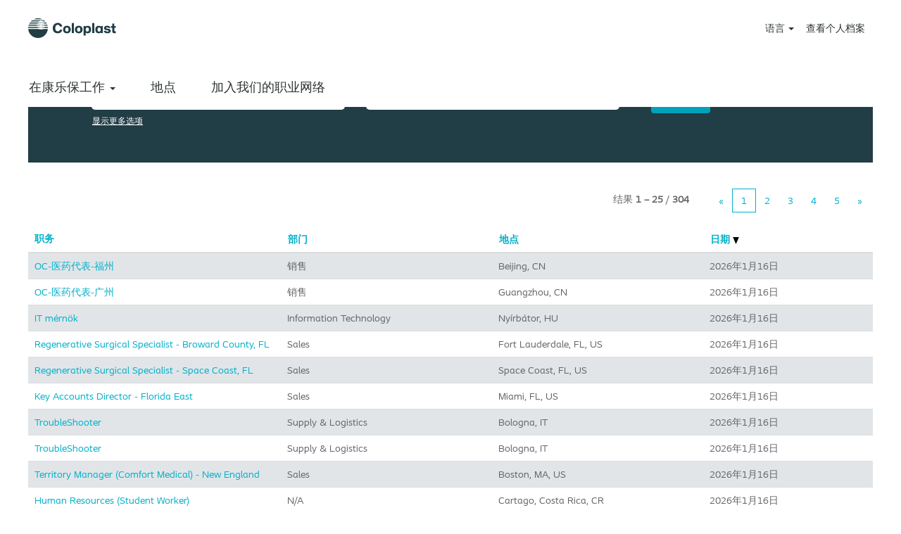

--- FILE ---
content_type: text/html;charset=UTF-8
request_url: https://careers.coloplast.com/search/?q=&sortColumn=referencedate&sortDirection=desc&locale=zh_CN
body_size: 133651
content:
<!DOCTYPE html>
<html class="html5" xml:lang="zh-CN" lang="zh-CN" xmlns="http://www.w3.org/1999/xhtml">

        <head>
            <meta http-equiv="X-UA-Compatible" content="IE=edge,chrome=1" />
            <meta http-equiv="Content-Type" content="text/html;charset=UTF-8" />
            <meta http-equiv="Content-Type" content="text/html; charset=utf-8" />
                <meta name="viewport" content="width=device-width, initial-scale=1.0" />
                        <link type="text/css" class="keepscript" rel="stylesheet" href="https://careers.coloplast.com/platform/bootstrap/3.4.8_NES/css/bootstrap.min.css" />
                            <link type="text/css" rel="stylesheet" href="/platform/css/j2w/min/bootstrapV3.global.responsive.min.css?h=906dcb68" />
                            <link type="text/css" rel="stylesheet" href="/platform/csb/css/navbar-fixed-top.css" />
                <script type="text/javascript" src="https://performancemanager5.successfactors.eu/verp/vmod_v1/ui/extlib/jquery_3.5.1/jquery.js"></script>
                <script type="text/javascript" src="https://performancemanager5.successfactors.eu/verp/vmod_v1/ui/extlib/jquery_3.5.1/jquery-migrate.js"></script>
            <script type="text/javascript" src="/platform/js/jquery/jquery-migrate-1.4.1.js"></script>
                    <title>Coloplast A/S职位</title>

        <meta http-equiv="Content-Type" content="text/html; charset=utf-8" />
        <meta name="keywords" content="，Coloplast A/S职位" />
        <meta name="description" content="在Coloplast A/S查找" />
        <link rel="canonical" href="https://careers.coloplast.com/search/" />
            <meta name="robots" content="noindex" />
                <link type="text/css" rel="stylesheet" href="//rmkcdn.successfactors.com/6471b3cc/3da6ad83-d00a-423a-be08-a.css" />
                            <link type="text/css" rel="stylesheet" href="/platform/csb/css/customHeader.css?h=906dcb68" />
                            <link type="text/css" rel="stylesheet" href="/platform/css/j2w/min/sitebuilderframework.min.css?h=906dcb68" />
                            <link type="text/css" rel="stylesheet" href="/platform/css/j2w/min/BS3ColumnizedSearch.min.css?h=906dcb68" />
                            <link type="text/css" rel="stylesheet" href="/platform/fontawesome4.7/css/font-awesome-4.7.0.min.css?h=906dcb68" /><script type="text/javascript"></script>
<style>

.imagecarousel4,  .slick-list , .slick-slider, .main-slider{
height:450px !important;
}

.menu.desktop.upper {
font-size: 18px;
font-family: custome467fb74ac864ab3afaae;
}

.well.well-small.searchwell {
font-family: Roboto,sans-serif;
}

#keywordsearch-button.btn.keywordsearch-button {
font-family: Roboto,sans-serif;
}

#options-search.search-option-link.btn-link {
text-decoration: underline;
font-size: 12px;
}

.nav > li > a{
padding-top: 10px;
padding-right: 15px;
padding-bottom: 10px;
padding-left: 0px;
}
.menu.desktop .nav > li .dropdown-menu{
padding-top: 15px;
padding-right: 30px;
padding-bottom: 0px;
padding-left: 15px;
font-size: 16px;
font-family: custome467fb74ac864ab3afaae;
}

.col-xs-12{
padding-right: 0;
padding-left: 0;
}
.customform_form{
padding-right:16px
}
.buttontext > .inner {
     padding-left: 0px;
    padding-right: 0px;
}
.inner, .limitwidth, .breadcrumbtrail, #category-name, #category-header .headertext, .category-groups-wrapper, #noresults, #actions, #job-table, .back-to-search-wrapper, .jobDisplayShell, #similar-jobs, #ssoStack, .pagination-top, .pagination-bottom, .searchResultsShell, .keyword-title, .container {
    max-width: 1200px !important;
    margin: 0 auto;
        margin-bottom: 0px;
}
.custom-header-row-content a:hover{
text-decoration:none !important;
font-size: 16px;
}
.job-page .content{background:#FFFFFF !important;}
#fbqa_apply{background-color:#00b0ca;} 

.mobileApplyCtr .aquabtn button{
background-color:#00B0CA !important;
color:#ffffff !important;
}
.col-sm-offset-1{
margin-left:0;
padding-left:0;
}
.videocomponent .col-md-6{
width:48%;
}


</style>

        <link rel="shortcut icon" type="image/x-icon" />
            <style id="antiClickjack" type="text/css">body{display:none !important;}</style>
            <script type="text/javascript" id="antiClickJackScript">
                if (self === top) {
                    var antiClickjack = document.getElementById("antiClickjack");
                    antiClickjack.parentNode.removeChild(antiClickjack);
                } else {
                    top.location = self.location;
                }
            </script>
        </head>

        <body class="coreCSB search-page body   body" id="body">

        <div id="outershell" class="outershell">

    <div class="cookiePolicy cookiemanager" style="display:none" role="region" aria-labelledby="cookieManagerModalLabel">
        <div class="centered">
                <p>我们使用 cookie 为您提供最佳的网站体验。您的 cookie 首选项将存储在浏览器的本地存储中。其中包括网站运行必要的 cookie。此外，您可以随时自由决定和更改是否接受 cookie，或者选择拒绝用于改善网站性能的 cookie，以及用于显示兴趣定制内容的 cookie。如果您不接受所有 cookie，您的网站体验以及我们能够提供的服务可能受影响。</p>
            <button id="cookie-bannershow" tabindex="1" data-toggle="modal" data-target="#cookieManagerModal" class="link cookieSmallBannerButton secondarybutton shadowfocus">
                修改 Cookie 首选项</button>
            <div id="reject-accept-cookiewrapper">
            <button id="cookie-accept" tabindex="1" class="cookieSmallBannerButton cookiemanageracceptall shadowfocus">
                接受所有 Cookie</button>
            </div>
        </div>
    </div>

    <div id="header" class="custom-header header headermain slightlylimitwidth navbar navbar-default navbar-fixed-top" role="banner">
        <script type="text/javascript">
            //<![CDATA[
            $(function()
            {
                /* Using 'skipLinkSafari' to include CSS styles specific to Safari. */
                if (navigator.userAgent.indexOf('Safari') != -1 && navigator.userAgent.indexOf('Chrome') == -1) {
                    $("#skipLink").attr('class', 'skipLinkSafari');
                }
            });
            //]]>
             $(document).ready(function() {
                $("#skipLink").click(function (e) {
                    e.preventDefault();
                    $("#content").focus().css('outline','none');
                    var offset = $(':target').offset();
                    var fixedHeaderHeight = $("#header").innerHeight();
                    var scrollto = offset.top - fixedHeaderHeight;
                    $('html, body').animate({scrollTop:scrollto}, 0);
                });
              });

        </script>
        <div id="skip">
            <a href="#content" id="skipLink" class="skipLink" title="跳至主要内容"><span>跳至主要内容</span></a>
        </div>

        <div class="custom-mobile-header displayM center unmodified backgroundimage">
        <div class="custom-header-content custom-header-row-0">
            <div class="row">

                    <div class="custom-header-row-content custom-header-column-0 col-xs-12 content-align-right content-align-middle backgroundcolorc63bfd23" style="padding:5px 0px 5px 0px; height:40px;">

    <div class="custom-header-signinLanguage backgroundcolorc63bfd23" style="padding: 10px;">
        <div class="inner limitwidth">
            <div class="links" role="list">
                <div class="language node dropdown header-one headerlocaleselector linkhovercolorb9a00efb6f5c6e8a56a91390486728b2 customheaderlinkhovercolorb9a00efb6f5c6e8a56a91390486728b2" role="listitem">
        <a class="dropdown-toggle languageselector fontcolor9b62926eaf674d98" style="font-family:custom745ac65e03fd468ea6193; font-size:14px;" role="button" aria-haspopup="true" aria-expanded="false" data-toggle="dropdown" href="#">语言 <span class="caret"></span></a>
        <ul role="menu" class="dropdown-menu company-dropdown headerdropdown backgroundcolorc63bfd23" onclick=" event.stopPropagation();">
                    <li role="none" class="linkcolor9b62926eaf674d98 linkhovercolorb9a00efb6f5c6e8a56a91390486728b2 customheaderlinkhovercolorb9a00efb6f5c6e8a56a91390486728b2">
                        <a role="menuitem" href="https://careers.coloplast.com/search/?q=&amp;sortColumn=referencedate&amp;sortDirection=desc&amp;locale=da_DK" lang="da-DK">Dansk (Danmark)</a>
                    </li>
                    <li role="none" class="linkcolor9b62926eaf674d98 linkhovercolorb9a00efb6f5c6e8a56a91390486728b2 customheaderlinkhovercolorb9a00efb6f5c6e8a56a91390486728b2">
                        <a role="menuitem" href="https://careers.coloplast.com/search/?q=&amp;sortColumn=referencedate&amp;sortDirection=desc&amp;locale=de_DE" lang="de-DE">Deutsch (Deutschland)</a>
                    </li>
                    <li role="none" class="linkcolor9b62926eaf674d98 linkhovercolorb9a00efb6f5c6e8a56a91390486728b2 customheaderlinkhovercolorb9a00efb6f5c6e8a56a91390486728b2">
                        <a role="menuitem" href="https://careers.coloplast.com/search/?q=&amp;sortColumn=referencedate&amp;sortDirection=desc&amp;locale=en_GB" lang="en-GB">English (United Kingdom)</a>
                    </li>
                    <li role="none" class="linkcolor9b62926eaf674d98 linkhovercolorb9a00efb6f5c6e8a56a91390486728b2 customheaderlinkhovercolorb9a00efb6f5c6e8a56a91390486728b2">
                        <a role="menuitem" href="https://careers.coloplast.com/search/?q=&amp;sortColumn=referencedate&amp;sortDirection=desc&amp;locale=es_ES" lang="es-ES">Español (España)</a>
                    </li>
                    <li role="none" class="linkcolor9b62926eaf674d98 linkhovercolorb9a00efb6f5c6e8a56a91390486728b2 customheaderlinkhovercolorb9a00efb6f5c6e8a56a91390486728b2">
                        <a role="menuitem" href="https://careers.coloplast.com/search/?q=&amp;sortColumn=referencedate&amp;sortDirection=desc&amp;locale=fr_FR" lang="fr-FR">Français (France)</a>
                    </li>
                    <li role="none" class="linkcolor9b62926eaf674d98 linkhovercolorb9a00efb6f5c6e8a56a91390486728b2 customheaderlinkhovercolorb9a00efb6f5c6e8a56a91390486728b2">
                        <a role="menuitem" href="https://careers.coloplast.com/search/?q=&amp;sortColumn=referencedate&amp;sortDirection=desc&amp;locale=hu_HU" lang="hu-HU">Magyar (Magyarország)</a>
                    </li>
                    <li role="none" class="linkcolor9b62926eaf674d98 linkhovercolorb9a00efb6f5c6e8a56a91390486728b2 customheaderlinkhovercolorb9a00efb6f5c6e8a56a91390486728b2">
                        <a role="menuitem" href="https://careers.coloplast.com/search/?q=&amp;sortColumn=referencedate&amp;sortDirection=desc&amp;locale=it_IT" lang="it-IT">Italiano (Italia)</a>
                    </li>
                    <li role="none" class="linkcolor9b62926eaf674d98 linkhovercolorb9a00efb6f5c6e8a56a91390486728b2 customheaderlinkhovercolorb9a00efb6f5c6e8a56a91390486728b2">
                        <a role="menuitem" href="https://careers.coloplast.com/search/?q=&amp;sortColumn=referencedate&amp;sortDirection=desc&amp;locale=ja_JP" lang="ja-JP">日本語 (日本)</a>
                    </li>
                    <li role="none" class="linkcolor9b62926eaf674d98 linkhovercolorb9a00efb6f5c6e8a56a91390486728b2 customheaderlinkhovercolorb9a00efb6f5c6e8a56a91390486728b2">
                        <a role="menuitem" href="https://careers.coloplast.com/search/?q=&amp;sortColumn=referencedate&amp;sortDirection=desc&amp;locale=pt_BR" lang="pt-BR">Português (Brasil)</a>
                    </li>
                    <li role="none" class="linkcolor9b62926eaf674d98 linkhovercolorb9a00efb6f5c6e8a56a91390486728b2 customheaderlinkhovercolorb9a00efb6f5c6e8a56a91390486728b2">
                        <a role="menuitem" href="https://careers.coloplast.com/search/?q=&amp;sortColumn=referencedate&amp;sortDirection=desc&amp;locale=ru_RU" lang="ru-RU">Русский язык (Россия)</a>
                    </li>
                    <li role="none" class="linkcolor9b62926eaf674d98 linkhovercolorb9a00efb6f5c6e8a56a91390486728b2 customheaderlinkhovercolorb9a00efb6f5c6e8a56a91390486728b2">
                        <a role="menuitem" href="https://careers.coloplast.com/search/?q=&amp;sortColumn=referencedate&amp;sortDirection=desc&amp;locale=zh_CN" lang="zh-CN">简体中文 (中国大陆)</a>
                    </li>
        </ul>
                </div>
                    <div class="profile node linkhovercolorb9a00efb6f5c6e8a56a91390486728b2 customheaderlinkhovercolorb9a00efb6f5c6e8a56a91390486728b2" role="listitem">
			<div class="profileWidget">
					<a href="#" onclick="j2w.TC.handleViewProfileAction(event)" xml:lang="zh-CN" class="fontcolor9b62926eaf674d98" lang="zh-CN" style="font-family:custom745ac65e03fd468ea6193; font-size:14px;">查看个人档案</a>
			</div>
                    </div>
            </div>
        </div>
        <div class="clearfix"></div>
    </div>
                    </div>

                <div class="clearfix"></div>
            </div>
        </div>
        
        <div class="menu-items">
        </div>
        <div class="custom-header-content custom-header-row-1">
            <div class="row">

                    <div class="custom-header-row-content custom-header-column-0 col-xs-4 content-align-left content-align-top backgroundcolorc63bfd23" style="padding:0px 0px 0px 0px; height:px;">
    <div class="custom-header-logo backgroundcolorc63bfd23 customheaderlinkhovercolor" style="padding: 10px;">
        <div class="limitwidth">
            <div class="inner">
                    <a href="/" style="display:inline-block">
                        <img class="logo" src="//rmkcdn.successfactors.com/6471b3cc/fd309a8d-cd6e-4fb8-9dd4-e.svg" />
                    </a>
            </div>
        </div>
    </div>
                    </div>

                    <div class="custom-header-row-content custom-header-column-1 col-xs-4 content-align-left content-align-top backgroundcolor" style="padding:0px 0px 0px 0px; height:px;">
                    </div>

                    <div class="custom-header-row-content custom-header-column-2 col-xs-4 content-align-right content-align-middle backgroundcolorc63bfd23" style="padding:20px 0px 5px 0px; height:50px;">

    <div class="custom-header-menu backgroundcolorc63bfd23">
                <div class="menu mobile upper">
                    <div class="nav">
                        <div class="dropdown mobile-nav">
                            <a href="#" title="菜单" aria-label="菜单" class="dropdown-toggle" role="button" aria-expanded="false" data-toggle="collapse" data-target="#dropdown-menu-mobile" aria-controls="dropdown-menu-mobile"><span class="mobilelink fa fa-bars"></span></a>
                            
                        </div>
                    </div>
                </div>


    </div>
                    </div>

                <div class="clearfix"></div>
            </div>
        </div>
        
        <div class="menu-items">

    <div class="menu mobile upper">
        <div class="nav">
            <div class="dropdown mobile">
                <ul id="dropdown-menu-mobile" class="dropdown-menu nav-collapse-mobile-a82b672e8013d0a2 backgroundcolorc63bfd23">
        <li class="dropdown linkcolor9b62926eaf674d98 linkhovercolorb9a00efb6f5c6e8a56a91390486728b2 customheaderlinkhovercolorb9a00efb6f5c6e8a56a91390486728b2">
            <a class="dropdown-toggle" role="button" data-toggle="dropdown" href="#" aria-haspopup="true" aria-expanded="false" title="Working at Coloplast_CN" aria-controls="customheadermenuitemsmobilerow1column20">
                在康乐保工作 <b class="caret"></b>
            </a>
            <ul role="menu" class="dropdown-menu company-dropdown headerdropdown backgroundcolorc63bfd23" id="customheadermenuitemsmobilerow1column20">
                        <li class="menu" role="none"><span><a role="menuitem" class="menu linkcolor9b62926eaf674d98 linkhovercolorb9a00efb6f5c6e8a56a91390486728b2 customheaderlinkhovercolorb9a00efb6f5c6e8a56a91390486728b2" href="https://www.coloplast.com/about-us/" title="About Us_CN">关于我们</a></span></li>
                        <li class="menu" role="none"><span><a role="menuitem" class="menu linkcolor9b62926eaf674d98 linkhovercolorb9a00efb6f5c6e8a56a91390486728b2 customheaderlinkhovercolorb9a00efb6f5c6e8a56a91390486728b2" href="https://careers.coloplast.com/search/?q=" title="Open roles">招聘职位</a></span></li>
                        <li class="menu" role="none"><span><a role="menuitem" class="menu linkcolor9b62926eaf674d98 linkhovercolorb9a00efb6f5c6e8a56a91390486728b2 customheaderlinkhovercolorb9a00efb6f5c6e8a56a91390486728b2" href="https://www.coloplast.com/careers/life-at-coloplast/" title="Life at Coloplast_CN">在康乐保工作</a></span></li>
                        <li class="menu" role="none"><span><a role="menuitem" class="menu linkcolor9b62926eaf674d98 linkhovercolorb9a00efb6f5c6e8a56a91390486728b2 customheaderlinkhovercolorb9a00efb6f5c6e8a56a91390486728b2" href="https://www.coloplast.com/careers/roles-at-coloplast/" title="Roles at Coloplast">职业领域</a></span></li>
                        <li class="menu" role="none"><span><a role="menuitem" class="menu linkcolor9b62926eaf674d98 linkhovercolorb9a00efb6f5c6e8a56a91390486728b2 customheaderlinkhovercolorb9a00efb6f5c6e8a56a91390486728b2" href="https://www.coloplast.com/careers/diversity-equity-and-inclusion/" title="Diversity, equity and inclusion_CN">多元、公平和包容</a></span></li>
                        <li class="menu" role="none"><span><a role="menuitem" class="menu linkcolor9b62926eaf674d98 linkhovercolorb9a00efb6f5c6e8a56a91390486728b2 customheaderlinkhovercolorb9a00efb6f5c6e8a56a91390486728b2" href="https://www.coloplast.com/careers/learning-and-development/" title="Learning and development_CN">学习与发展</a></span></li>
                        <li class="menu" role="none"><span><a role="menuitem" class="menu linkcolor9b62926eaf674d98 linkhovercolorb9a00efb6f5c6e8a56a91390486728b2 customheaderlinkhovercolorb9a00efb6f5c6e8a56a91390486728b2" href="https://www.coloplast.com/careers/early-careers/" title="Early careers_CN">学生和应届毕业生</a></span></li>
                        <li class="menu" role="none"><span><a role="menuitem" class="menu linkcolor9b62926eaf674d98 linkhovercolorb9a00efb6f5c6e8a56a91390486728b2 customheaderlinkhovercolorb9a00efb6f5c6e8a56a91390486728b2" href="https://www.coloplast.com/" title="Care areas_CN">产品领域</a></span></li>
            </ul>
        </li>
        <li class="linkcolor9b62926eaf674d98 linkhovercolorb9a00efb6f5c6e8a56a91390486728b2 customheaderlinkhovercolorb9a00efb6f5c6e8a56a91390486728b2"><a href="/content/Locations_cn/?locale=zh_CN" title="Locations_cn">地点</a></li>
        <li class="linkcolor9b62926eaf674d98 linkhovercolorb9a00efb6f5c6e8a56a91390486728b2 customheaderlinkhovercolorb9a00efb6f5c6e8a56a91390486728b2"><a href="https://careers.coloplast.com/lp/quicksignup_cn/da16f103c9d2c359/?locale=zh_CN" title="Join_our_careers_network_cn">加入我们的职业网络</a></li>
                </ul>
            </div>
        </div>
    </div>
        </div>
        </div>
        <div class="custom-tablet-header displayT center unmodified backgroundimage">
        <div class="custom-header-content custom-header-row-0">
            <div class="row">

                    <div class="custom-header-row-content custom-header-column-0 col-xs-12 content-align-right content-align-middle backgroundcolorc63bfd23" style="padding:5px 0px 5px 0px; height:40px;">

    <div class="custom-header-signinLanguage backgroundcolorc63bfd23" style="padding: 10px;">
        <div class="inner limitwidth">
            <div class="links" role="list">
                <div class="language node dropdown header-one headerlocaleselector linkhovercolorb9a00efb6f5c6e8a56a91390486728b2 customheaderlinkhovercolorb9a00efb6f5c6e8a56a91390486728b2" role="listitem">
        <a class="dropdown-toggle languageselector fontcolor9b62926eaf674d98" style="font-family:custom745ac65e03fd468ea6193; font-size:14px;" role="button" aria-haspopup="true" aria-expanded="false" data-toggle="dropdown" href="#">语言 <span class="caret"></span></a>
        <ul role="menu" class="dropdown-menu company-dropdown headerdropdown backgroundcolorc63bfd23" onclick=" event.stopPropagation();">
                    <li role="none" class="linkcolor9b62926eaf674d98 linkhovercolorb9a00efb6f5c6e8a56a91390486728b2 customheaderlinkhovercolorb9a00efb6f5c6e8a56a91390486728b2">
                        <a role="menuitem" href="https://careers.coloplast.com/search/?q=&amp;sortColumn=referencedate&amp;sortDirection=desc&amp;locale=da_DK" lang="da-DK">Dansk (Danmark)</a>
                    </li>
                    <li role="none" class="linkcolor9b62926eaf674d98 linkhovercolorb9a00efb6f5c6e8a56a91390486728b2 customheaderlinkhovercolorb9a00efb6f5c6e8a56a91390486728b2">
                        <a role="menuitem" href="https://careers.coloplast.com/search/?q=&amp;sortColumn=referencedate&amp;sortDirection=desc&amp;locale=de_DE" lang="de-DE">Deutsch (Deutschland)</a>
                    </li>
                    <li role="none" class="linkcolor9b62926eaf674d98 linkhovercolorb9a00efb6f5c6e8a56a91390486728b2 customheaderlinkhovercolorb9a00efb6f5c6e8a56a91390486728b2">
                        <a role="menuitem" href="https://careers.coloplast.com/search/?q=&amp;sortColumn=referencedate&amp;sortDirection=desc&amp;locale=en_GB" lang="en-GB">English (United Kingdom)</a>
                    </li>
                    <li role="none" class="linkcolor9b62926eaf674d98 linkhovercolorb9a00efb6f5c6e8a56a91390486728b2 customheaderlinkhovercolorb9a00efb6f5c6e8a56a91390486728b2">
                        <a role="menuitem" href="https://careers.coloplast.com/search/?q=&amp;sortColumn=referencedate&amp;sortDirection=desc&amp;locale=es_ES" lang="es-ES">Español (España)</a>
                    </li>
                    <li role="none" class="linkcolor9b62926eaf674d98 linkhovercolorb9a00efb6f5c6e8a56a91390486728b2 customheaderlinkhovercolorb9a00efb6f5c6e8a56a91390486728b2">
                        <a role="menuitem" href="https://careers.coloplast.com/search/?q=&amp;sortColumn=referencedate&amp;sortDirection=desc&amp;locale=fr_FR" lang="fr-FR">Français (France)</a>
                    </li>
                    <li role="none" class="linkcolor9b62926eaf674d98 linkhovercolorb9a00efb6f5c6e8a56a91390486728b2 customheaderlinkhovercolorb9a00efb6f5c6e8a56a91390486728b2">
                        <a role="menuitem" href="https://careers.coloplast.com/search/?q=&amp;sortColumn=referencedate&amp;sortDirection=desc&amp;locale=hu_HU" lang="hu-HU">Magyar (Magyarország)</a>
                    </li>
                    <li role="none" class="linkcolor9b62926eaf674d98 linkhovercolorb9a00efb6f5c6e8a56a91390486728b2 customheaderlinkhovercolorb9a00efb6f5c6e8a56a91390486728b2">
                        <a role="menuitem" href="https://careers.coloplast.com/search/?q=&amp;sortColumn=referencedate&amp;sortDirection=desc&amp;locale=it_IT" lang="it-IT">Italiano (Italia)</a>
                    </li>
                    <li role="none" class="linkcolor9b62926eaf674d98 linkhovercolorb9a00efb6f5c6e8a56a91390486728b2 customheaderlinkhovercolorb9a00efb6f5c6e8a56a91390486728b2">
                        <a role="menuitem" href="https://careers.coloplast.com/search/?q=&amp;sortColumn=referencedate&amp;sortDirection=desc&amp;locale=ja_JP" lang="ja-JP">日本語 (日本)</a>
                    </li>
                    <li role="none" class="linkcolor9b62926eaf674d98 linkhovercolorb9a00efb6f5c6e8a56a91390486728b2 customheaderlinkhovercolorb9a00efb6f5c6e8a56a91390486728b2">
                        <a role="menuitem" href="https://careers.coloplast.com/search/?q=&amp;sortColumn=referencedate&amp;sortDirection=desc&amp;locale=pt_BR" lang="pt-BR">Português (Brasil)</a>
                    </li>
                    <li role="none" class="linkcolor9b62926eaf674d98 linkhovercolorb9a00efb6f5c6e8a56a91390486728b2 customheaderlinkhovercolorb9a00efb6f5c6e8a56a91390486728b2">
                        <a role="menuitem" href="https://careers.coloplast.com/search/?q=&amp;sortColumn=referencedate&amp;sortDirection=desc&amp;locale=ru_RU" lang="ru-RU">Русский язык (Россия)</a>
                    </li>
                    <li role="none" class="linkcolor9b62926eaf674d98 linkhovercolorb9a00efb6f5c6e8a56a91390486728b2 customheaderlinkhovercolorb9a00efb6f5c6e8a56a91390486728b2">
                        <a role="menuitem" href="https://careers.coloplast.com/search/?q=&amp;sortColumn=referencedate&amp;sortDirection=desc&amp;locale=zh_CN" lang="zh-CN">简体中文 (中国大陆)</a>
                    </li>
        </ul>
                </div>
                    <div class="profile node linkhovercolorb9a00efb6f5c6e8a56a91390486728b2 customheaderlinkhovercolorb9a00efb6f5c6e8a56a91390486728b2" role="listitem">
			<div class="profileWidget">
					<a href="#" onclick="j2w.TC.handleViewProfileAction(event)" xml:lang="zh-CN" class="fontcolor9b62926eaf674d98" lang="zh-CN" style="font-family:custom745ac65e03fd468ea6193; font-size:14px;">查看个人档案</a>
			</div>
                    </div>
            </div>
        </div>
        <div class="clearfix"></div>
    </div>
                    </div>

                <div class="clearfix"></div>
            </div>
        </div>
        
        <div class="menu-items">
        </div>
        <div class="custom-header-content custom-header-row-1">
            <div class="row">

                    <div class="custom-header-row-content custom-header-column-0 col-xs-4 content-align-left content-align-top backgroundcolorc63bfd23" style="padding:0px 0px 0px 0px; height:px;">
    <div class="custom-header-logo backgroundcolorc63bfd23 customheaderlinkhovercolor" style="padding: 10px;">
        <div class="limitwidth">
            <div class="inner">
                    <a href="/" style="display:inline-block">
                        <img class="logo" src="//rmkcdn.successfactors.com/6471b3cc/fd309a8d-cd6e-4fb8-9dd4-e.svg" />
                    </a>
            </div>
        </div>
    </div>
                    </div>

                    <div class="custom-header-row-content custom-header-column-1 col-xs-4 content-align-left content-align-top backgroundcolor" style="padding:0px 0px 0px 0px; height:px;">
                    </div>

                    <div class="custom-header-row-content custom-header-column-2 col-xs-4 content-align-right content-align-middle backgroundcolorc63bfd23" style="padding:20px 0px 5px 0px; height:50px;">

    <div class="custom-header-menu backgroundcolorc63bfd23">
                <div class="limitwidth">
                    <div class="menu tablet upper">
                        <div class="nav">
                            <div class="dropdown mobile-nav">
                                <a href="#" title="菜单" aria-label="菜单" class="dropdown-toggle" role="button" aria-expanded="false" data-toggle="collapse" data-target="#dropdown-menu-tablet" aria-controls="dropdown-menu-tablet"><span class="mobilelink fa fa-bars"></span></a>
                                
                            </div>
                        </div>
                    </div>
                </div>


    </div>
                    </div>

                <div class="clearfix"></div>
            </div>
        </div>
        
        <div class="menu-items">

    <div class="menu tablet upper">
        <div class="nav">
            <div class="dropdown tablet">
                <ul id="dropdown-menu-tablet" class="dropdown-menu nav-collapse-tablet-a82b672e8013d0a2 backgroundcolorc63bfd23">
        <li class="dropdown linkcolor9b62926eaf674d98 linkhovercolorb9a00efb6f5c6e8a56a91390486728b2 customheaderlinkhovercolorb9a00efb6f5c6e8a56a91390486728b2">
            <a class="dropdown-toggle" role="button" data-toggle="dropdown" href="#" aria-haspopup="true" aria-expanded="false" title="Working at Coloplast_CN" aria-controls="customheadermenuitemstabletrow1column20">
                在康乐保工作 <b class="caret"></b>
            </a>
            <ul role="menu" class="dropdown-menu company-dropdown headerdropdown backgroundcolorc63bfd23" id="customheadermenuitemstabletrow1column20">
                        <li class="menu" role="none"><span><a role="menuitem" class="menu linkcolor9b62926eaf674d98 linkhovercolorb9a00efb6f5c6e8a56a91390486728b2 customheaderlinkhovercolorb9a00efb6f5c6e8a56a91390486728b2" href="https://www.coloplast.com/about-us/" title="About Us_CN">关于我们</a></span></li>
                        <li class="menu" role="none"><span><a role="menuitem" class="menu linkcolor9b62926eaf674d98 linkhovercolorb9a00efb6f5c6e8a56a91390486728b2 customheaderlinkhovercolorb9a00efb6f5c6e8a56a91390486728b2" href="https://careers.coloplast.com/search/?q=" title="Open roles">招聘职位</a></span></li>
                        <li class="menu" role="none"><span><a role="menuitem" class="menu linkcolor9b62926eaf674d98 linkhovercolorb9a00efb6f5c6e8a56a91390486728b2 customheaderlinkhovercolorb9a00efb6f5c6e8a56a91390486728b2" href="https://www.coloplast.com/careers/life-at-coloplast/" title="Life at Coloplast_CN">在康乐保工作</a></span></li>
                        <li class="menu" role="none"><span><a role="menuitem" class="menu linkcolor9b62926eaf674d98 linkhovercolorb9a00efb6f5c6e8a56a91390486728b2 customheaderlinkhovercolorb9a00efb6f5c6e8a56a91390486728b2" href="https://www.coloplast.com/careers/roles-at-coloplast/" title="Roles at Coloplast">职业领域</a></span></li>
                        <li class="menu" role="none"><span><a role="menuitem" class="menu linkcolor9b62926eaf674d98 linkhovercolorb9a00efb6f5c6e8a56a91390486728b2 customheaderlinkhovercolorb9a00efb6f5c6e8a56a91390486728b2" href="https://www.coloplast.com/careers/diversity-equity-and-inclusion/" title="Diversity, equity and inclusion_CN">多元、公平和包容</a></span></li>
                        <li class="menu" role="none"><span><a role="menuitem" class="menu linkcolor9b62926eaf674d98 linkhovercolorb9a00efb6f5c6e8a56a91390486728b2 customheaderlinkhovercolorb9a00efb6f5c6e8a56a91390486728b2" href="https://www.coloplast.com/careers/learning-and-development/" title="Learning and development_CN">学习与发展</a></span></li>
                        <li class="menu" role="none"><span><a role="menuitem" class="menu linkcolor9b62926eaf674d98 linkhovercolorb9a00efb6f5c6e8a56a91390486728b2 customheaderlinkhovercolorb9a00efb6f5c6e8a56a91390486728b2" href="https://www.coloplast.com/careers/early-careers/" title="Early careers_CN">学生和应届毕业生</a></span></li>
                        <li class="menu" role="none"><span><a role="menuitem" class="menu linkcolor9b62926eaf674d98 linkhovercolorb9a00efb6f5c6e8a56a91390486728b2 customheaderlinkhovercolorb9a00efb6f5c6e8a56a91390486728b2" href="https://www.coloplast.com/" title="Care areas_CN">产品领域</a></span></li>
            </ul>
        </li>
        <li class="linkcolor9b62926eaf674d98 linkhovercolorb9a00efb6f5c6e8a56a91390486728b2 customheaderlinkhovercolorb9a00efb6f5c6e8a56a91390486728b2"><a href="/content/Locations_cn/?locale=zh_CN" title="Locations_cn">地点</a></li>
        <li class="linkcolor9b62926eaf674d98 linkhovercolorb9a00efb6f5c6e8a56a91390486728b2 customheaderlinkhovercolorb9a00efb6f5c6e8a56a91390486728b2"><a href="https://careers.coloplast.com/lp/quicksignup_cn/da16f103c9d2c359/?locale=zh_CN" title="Join_our_careers_network_cn">加入我们的职业网络</a></li>
                </ul>
            </div>
        </div>
    </div>
        </div>
        </div>
        <div class="custom-desktop-header displayD center unmodified backgroundimage" role="navigation" aria-label="标题">
        <div class="custom-header-content custom-header-row-0">
            <div class="row">

                    <div class="custom-header-row-content custom-header-column-0 col-xs-3 content-align-left content-align-top backgroundcolorc63bfd23" style="padding:0px 0px 0px 0px; height:80px;">

    <div class="customheaderimagecontainer">
            <span class="custom-header-image backgroundimagefd309a8d-cd6e-4fb8-9dd4-e unmodified left customheaderlinkhovercolor" role="img" style="height:80px;">
                 <a href="/"></a>
             </span>
    </div>
                    </div>

                    <div class="custom-header-row-content custom-header-column-1 col-xs-3 content-align-left content-align-top backgroundcolor" style="padding:0px 0px 0px 0px; height:px;">
                    </div>

                    <div class="custom-header-row-content custom-header-column-2 col-xs-3 content-align-left content-align-top backgroundcolor" style="padding:0px 0px 0px 0px; height:px;">
                    </div>

                    <div class="custom-header-row-content custom-header-column-3 col-xs-3 content-align-right content-align-middle backgroundcolorc63bfd23" style="padding:5px 0px 5px 0px; height:40px;">

    <div class="custom-header-signinLanguage backgroundcolorc63bfd23" style="padding: 10px;">
        <div class="inner limitwidth">
            <div class="links" role="list">
                <div class="language node dropdown header-one headerlocaleselector linkhovercolorb9a00efb6f5c6e8a56a91390486728b2 customheaderlinkhovercolorb9a00efb6f5c6e8a56a91390486728b2" role="listitem">
        <a class="dropdown-toggle languageselector fontcolor9b62926eaf674d98" style="font-family:custom2bef0059cfc4450c9685f; font-size:14px;" role="button" aria-haspopup="true" aria-expanded="false" data-toggle="dropdown" href="#">语言 <span class="caret"></span></a>
        <ul role="menu" class="dropdown-menu company-dropdown headerdropdown backgroundcolorc63bfd23" onclick=" event.stopPropagation();">
                    <li role="none" class="linkcolor9b62926eaf674d98 linkhovercolorb9a00efb6f5c6e8a56a91390486728b2 customheaderlinkhovercolorb9a00efb6f5c6e8a56a91390486728b2">
                        <a role="menuitem" href="https://careers.coloplast.com/search/?q=&amp;sortColumn=referencedate&amp;sortDirection=desc&amp;locale=da_DK" lang="da-DK">Dansk (Danmark)</a>
                    </li>
                    <li role="none" class="linkcolor9b62926eaf674d98 linkhovercolorb9a00efb6f5c6e8a56a91390486728b2 customheaderlinkhovercolorb9a00efb6f5c6e8a56a91390486728b2">
                        <a role="menuitem" href="https://careers.coloplast.com/search/?q=&amp;sortColumn=referencedate&amp;sortDirection=desc&amp;locale=de_DE" lang="de-DE">Deutsch (Deutschland)</a>
                    </li>
                    <li role="none" class="linkcolor9b62926eaf674d98 linkhovercolorb9a00efb6f5c6e8a56a91390486728b2 customheaderlinkhovercolorb9a00efb6f5c6e8a56a91390486728b2">
                        <a role="menuitem" href="https://careers.coloplast.com/search/?q=&amp;sortColumn=referencedate&amp;sortDirection=desc&amp;locale=en_GB" lang="en-GB">English (United Kingdom)</a>
                    </li>
                    <li role="none" class="linkcolor9b62926eaf674d98 linkhovercolorb9a00efb6f5c6e8a56a91390486728b2 customheaderlinkhovercolorb9a00efb6f5c6e8a56a91390486728b2">
                        <a role="menuitem" href="https://careers.coloplast.com/search/?q=&amp;sortColumn=referencedate&amp;sortDirection=desc&amp;locale=es_ES" lang="es-ES">Español (España)</a>
                    </li>
                    <li role="none" class="linkcolor9b62926eaf674d98 linkhovercolorb9a00efb6f5c6e8a56a91390486728b2 customheaderlinkhovercolorb9a00efb6f5c6e8a56a91390486728b2">
                        <a role="menuitem" href="https://careers.coloplast.com/search/?q=&amp;sortColumn=referencedate&amp;sortDirection=desc&amp;locale=fr_FR" lang="fr-FR">Français (France)</a>
                    </li>
                    <li role="none" class="linkcolor9b62926eaf674d98 linkhovercolorb9a00efb6f5c6e8a56a91390486728b2 customheaderlinkhovercolorb9a00efb6f5c6e8a56a91390486728b2">
                        <a role="menuitem" href="https://careers.coloplast.com/search/?q=&amp;sortColumn=referencedate&amp;sortDirection=desc&amp;locale=hu_HU" lang="hu-HU">Magyar (Magyarország)</a>
                    </li>
                    <li role="none" class="linkcolor9b62926eaf674d98 linkhovercolorb9a00efb6f5c6e8a56a91390486728b2 customheaderlinkhovercolorb9a00efb6f5c6e8a56a91390486728b2">
                        <a role="menuitem" href="https://careers.coloplast.com/search/?q=&amp;sortColumn=referencedate&amp;sortDirection=desc&amp;locale=it_IT" lang="it-IT">Italiano (Italia)</a>
                    </li>
                    <li role="none" class="linkcolor9b62926eaf674d98 linkhovercolorb9a00efb6f5c6e8a56a91390486728b2 customheaderlinkhovercolorb9a00efb6f5c6e8a56a91390486728b2">
                        <a role="menuitem" href="https://careers.coloplast.com/search/?q=&amp;sortColumn=referencedate&amp;sortDirection=desc&amp;locale=ja_JP" lang="ja-JP">日本語 (日本)</a>
                    </li>
                    <li role="none" class="linkcolor9b62926eaf674d98 linkhovercolorb9a00efb6f5c6e8a56a91390486728b2 customheaderlinkhovercolorb9a00efb6f5c6e8a56a91390486728b2">
                        <a role="menuitem" href="https://careers.coloplast.com/search/?q=&amp;sortColumn=referencedate&amp;sortDirection=desc&amp;locale=pt_BR" lang="pt-BR">Português (Brasil)</a>
                    </li>
                    <li role="none" class="linkcolor9b62926eaf674d98 linkhovercolorb9a00efb6f5c6e8a56a91390486728b2 customheaderlinkhovercolorb9a00efb6f5c6e8a56a91390486728b2">
                        <a role="menuitem" href="https://careers.coloplast.com/search/?q=&amp;sortColumn=referencedate&amp;sortDirection=desc&amp;locale=ru_RU" lang="ru-RU">Русский язык (Россия)</a>
                    </li>
                    <li role="none" class="linkcolor9b62926eaf674d98 linkhovercolorb9a00efb6f5c6e8a56a91390486728b2 customheaderlinkhovercolorb9a00efb6f5c6e8a56a91390486728b2">
                        <a role="menuitem" href="https://careers.coloplast.com/search/?q=&amp;sortColumn=referencedate&amp;sortDirection=desc&amp;locale=zh_CN" lang="zh-CN">简体中文 (中国大陆)</a>
                    </li>
        </ul>
                </div>
                    <div class="profile node linkhovercolorb9a00efb6f5c6e8a56a91390486728b2 customheaderlinkhovercolorb9a00efb6f5c6e8a56a91390486728b2" role="listitem">
			<div class="profileWidget">
					<a href="#" onclick="j2w.TC.handleViewProfileAction(event)" xml:lang="zh-CN" class="fontcolor9b62926eaf674d98" lang="zh-CN" style="font-family:custom2bef0059cfc4450c9685f; font-size:14px;">查看个人档案</a>
			</div>
                    </div>
            </div>
        </div>
        <div class="clearfix"></div>
    </div>
                    </div>

                <div class="clearfix"></div>
            </div>
        </div>
        
        <div class="menu-items">
        </div>
        <div class="custom-header-content custom-header-row-1">
            <div class="row">

                    <div class="custom-header-row-content custom-header-column-0 col-xs-12 content-align-left content-align-middle backgroundcolorc63bfd23" style="padding:20px 0px 5px 0px; height:50px;">

    <div class="custom-header-menu backgroundcolorc63bfd23">
                <div class="limitwidth">
                    <div class="menu desktop upper">
                        <div class="inner">
                            <ul class="nav nav-pills" role="list">
        <li class="dropdown linkcolor9b62926eaf674d98 linkhovercolorb9a00efb6f5c6e8a56a91390486728b2 customheaderlinkhovercolorb9a00efb6f5c6e8a56a91390486728b2">
            <a class="dropdown-toggle" role="button" data-toggle="dropdown" href="#" aria-haspopup="true" aria-expanded="false" title="Working at Coloplast_CN" aria-controls="customheadermenurow1column00">
                在康乐保工作 <b class="caret"></b>
            </a>
            <ul role="menu" class="dropdown-menu company-dropdown headerdropdown backgroundcolorc63bfd23" id="customheadermenurow1column00">
                        <li class="menu" role="none"><span><a role="menuitem" class="menu linkcolor9b62926eaf674d98 linkhovercolorb9a00efb6f5c6e8a56a91390486728b2 customheaderlinkhovercolorb9a00efb6f5c6e8a56a91390486728b2" href="https://www.coloplast.com/about-us/" title="About us_cn" target="_blank">关于我们</a></span></li>
                        <li class="menu" role="none"><span><a role="menuitem" class="menu linkcolor9b62926eaf674d98 linkhovercolorb9a00efb6f5c6e8a56a91390486728b2 customheaderlinkhovercolorb9a00efb6f5c6e8a56a91390486728b2" href="https://careers.coloplast.com/search/?q=" title="Open roles_CN">招聘职位</a></span></li>
                        <li class="menu" role="none"><span><a role="menuitem" class="menu linkcolor9b62926eaf674d98 linkhovercolorb9a00efb6f5c6e8a56a91390486728b2 customheaderlinkhovercolorb9a00efb6f5c6e8a56a91390486728b2" href="https://www.coloplast.com/careers/life-at-coloplast/" title="Life at Coloplast_CN" target="_blank">在康乐保工作</a></span></li>
                        <li class="menu" role="none"><span><a role="menuitem" class="menu linkcolor9b62926eaf674d98 linkhovercolorb9a00efb6f5c6e8a56a91390486728b2 customheaderlinkhovercolorb9a00efb6f5c6e8a56a91390486728b2" href="https://www.coloplast.com/careers/roles-at-coloplast/" title="Roles at Coloplast_CN" target="_blank">职业领域</a></span></li>
                        <li class="menu" role="none"><span><a role="menuitem" class="menu linkcolor9b62926eaf674d98 linkhovercolorb9a00efb6f5c6e8a56a91390486728b2 customheaderlinkhovercolorb9a00efb6f5c6e8a56a91390486728b2" href="https://www.coloplast.com/careers/diversity-equity-and-inclusion/" title="Diversity, equity and inclusion_CN" target="_blank">多元、公平和包容</a></span></li>
                        <li class="menu" role="none"><span><a role="menuitem" class="menu linkcolor9b62926eaf674d98 linkhovercolorb9a00efb6f5c6e8a56a91390486728b2 customheaderlinkhovercolorb9a00efb6f5c6e8a56a91390486728b2" href="https://www.coloplast.com/careers/learning-and-development/" title="Learning and development_CN" target="_blank">学习与发展</a></span></li>
                        <li class="menu" role="none"><span><a role="menuitem" class="menu linkcolor9b62926eaf674d98 linkhovercolorb9a00efb6f5c6e8a56a91390486728b2 customheaderlinkhovercolorb9a00efb6f5c6e8a56a91390486728b2" href="https://www.coloplast.com/careers/early-careers/" title="Early careers_CN" target="_blank">学生和应届毕业生</a></span></li>
                        <li class="menu" role="none"><span><a role="menuitem" class="menu linkcolor9b62926eaf674d98 linkhovercolorb9a00efb6f5c6e8a56a91390486728b2 customheaderlinkhovercolorb9a00efb6f5c6e8a56a91390486728b2" href="https://www.coloplast.com/" title="Care areas_CN" target="_blank">产品领域</a></span></li>
            </ul>
        </li>
        <li class="linkcolor9b62926eaf674d98 linkhovercolorb9a00efb6f5c6e8a56a91390486728b2 customheaderlinkhovercolorb9a00efb6f5c6e8a56a91390486728b2"><a href="/content/Locations_cn/?locale=zh_CN" title="Locations_cn">地点</a></li>
        <li class="linkcolor9b62926eaf674d98 linkhovercolorb9a00efb6f5c6e8a56a91390486728b2 customheaderlinkhovercolorb9a00efb6f5c6e8a56a91390486728b2"><a href="https://careers.coloplast.com/lp/quicksignup_cn/da16f103c9d2c359/?locale=zh_CN" title="Join_our_careers_network_cn">加入我们的职业网络</a></li>
                            </ul>
                        </div>
                    </div>
                </div>


    </div>
                    </div>

                <div class="clearfix"></div>
            </div>
        </div>
        
        <div class="menu-items">
        </div>
        </div>
    </div>
        
        <script type="text/javascript">
            //<![CDATA[
                $(document).on('resizeFixedHeader', function () {
                    $('#fixedHeaderInlineStyle').remove();
                    $("<style type='text/css' id='fixedHeaderInlineStyle'>@media only screen and (min-width: 767px) { body { padding-top: " + $('#header').outerHeight(true) + "px;} }</style>").appendTo("head");
                }).trigger('resizeFixedHeader');
                $(window).on( "ready", function() {
                    $(document).trigger('resizeFixedHeader');
                });
                $(window).on( "load", function() {
                    $(document).trigger('resizeFixedHeader');
                });
            //]]>
        </script>
            <div id="innershell" class="innershell">
                <div id="content" tabindex="-1" class="content" role="main">
                    <div class="inner">
            <div class="breadcrumbtrail">
                <nav aria-label="面包屑导航">
                    <ul class="breadcrumb">
                        <li><a href="/">主页</a></li>
                                        <li aria-hidden="true"><span class="divider">|</span></li>
                                        <li class="active" aria-current="page"> 位于 Coloplast A/S<span class="sr-only">（当前页面）</span></li>
                    </ul>
                </nav>
            </div>
            <h1 class="keyword-title">搜索结果：<span class="securitySearchQuery"> "".</span>
            </h1>
        <div id="search-wrapper">

        <div class="well well-small searchwell">
            <form class="form-inline jobAlertsSearchForm" name="keywordsearch" method="get" action="/search/" xml:lang="zh-CN" lang="zh-CN" style="margin: 0;" role="search">
                <input name="createNewAlert" type="hidden" value="false" />
                <div class="container-fluid">
                    <div class="row columnizedSearchForm">
                        <div class="column col-md-9">
                            <div class="fieldContainer row">
                                    <div class="col-md-6 rd-keywordsearch">
                                            <span class="lbl" aria-hidden="true">按关键字搜索</span>

                                        <i class="keywordsearch-icon"></i>
                                        <input type="text" class="keywordsearch-q columnized-search" name="q" maxlength="50" aria-label="按关键字搜索" />

                                    </div>
                                    <div class="col-md-6 rd-locationsearch">
                                            <span class="lbl" aria-hidden="true">按地点搜索</span>

                                        <i class="locationsearch-icon"></i>
                                        <input type="text" class="keywordsearch-locationsearch columnized-search" name="locationsearch" maxlength="50" aria-label="按地点搜索" />
                                    </div>
                            </div>
                                <div class="row optionsLink optionsLink-padding">
            <span>
                
                <a href="javascript:void(0)" rel="advance" role="button" id="options-search" class="search-option-link btn-link" aria-controls="moreOptionsDiv" data-toggle="collapse" aria-expanded="false" data-moreOptions="显示更多选项" data-lessOptions="显示更少选项" data-target=".optionsDiv">显示更多选项</a>
            </span>
                                </div>
            <div>
                <div id="moreOptionsDiv" style="" class="optionsDiv collapse">

                    <div id="optionsFacetLoading" class="optionsFacetLoading" aria-live="assertive">
                            <span>正在加载...</span>
                    </div>
                    <div id="optionsFacetValues" class="optionsFacetValues" style="display:none" tabindex="-1">
                        <hr aria-hidden="true" />
                        <div id="newFacets" style="padding-bottom: 5px" class="row">
                                <div class="optionsFacet col-md-4">
                                    <div class="row">
                                        <label id="optionsFacetsDD_customfield1_label" class="optionsFacet optionsFacet-label" for="optionsFacetsDD_customfield1">
                                            职系
                                        </label>
                                    </div>
                                    <select id="optionsFacetsDD_customfield1" name="optionsFacetsDD_customfield1" class="optionsFacet-select optionsFacetsDD_customfield1 form-control-100">
                                        <option value="">全部</option>
                                    </select>
                                </div>
                                <div class="optionsFacet col-md-4">
                                    <div class="row">
                                        <label id="optionsFacetsDD_country_label" class="optionsFacet optionsFacet-label" for="optionsFacetsDD_country">
                                            国家
                                        </label>
                                    </div>
                                    <select id="optionsFacetsDD_country" name="optionsFacetsDD_country" class="optionsFacet-select optionsFacetsDD_country form-control-100">
                                        <option value="">全部</option>
                                    </select>
                                </div>
                                <div class="optionsFacet col-md-4">
                                    <div class="row">
                                        <label id="optionsFacetsDD_shifttype_label" class="optionsFacet optionsFacet-label" for="optionsFacetsDD_shifttype">
                                            轮班类型
                                        </label>
                                    </div>
                                    <select id="optionsFacetsDD_shifttype" name="optionsFacetsDD_shifttype" class="optionsFacet-select optionsFacetsDD_shifttype form-control-100">
                                        <option value="">全部</option>
                                    </select>
                                </div>
                        </div>
                    </div>
                </div>
            </div>
                        </div>
                        <div class="rd-searchbutton col-md-2">
                            <div class="row emptylabelsearchspace labelrow">
                                 
                            </div>
                            <div class="row">
                                <div class="col-md-12 col-sm-12 col-xs-12 search-submit">
                                            <input type="submit" class="btn keywordsearch-button" value="搜索职位" />
                                </div>
                            </div>
                        </div>
                    </div>

                </div>
            </form>
        </div>
                    <div class="row clearfix">
                    </div>
        </div>
                <div class="pagination-top clearfix">

        <div class="paginationShell clearfix" xml:lang="zh-CN" lang="zh-CN">
                    <div class="well well-lg pagination-well pagination">
                        <div class="pagination-label-row">
                            <span class="paginationLabel" aria-label="结果 1 – 25">结果 <b>1 – 25</b> / <b>304</b></span>
                            <span class="srHelp" style="font-size:0px">第 1 页/共 13 页</span>
                        </div>
                            <ul class="pagination">
                                <li><a class="paginationItemFirst" href="?q=&amp;sortColumn=referencedate&amp;sortDirection=desc" title="首页"><span aria-hidden="true">«</span></a></li>
                                            <li class="active"><a href="?q=&amp;sortColumn=referencedate&amp;sortDirection=desc" class="current-page" aria-current="page" rel="nofollow" title="第 1 页">1</a></li>
                                            <li class=" "><a href="?q=&amp;sortColumn=referencedate&amp;sortDirection=desc&amp;startrow=25" rel="nofollow" title="第 2 页">2</a></li>
                                            <li class=" "><a href="?q=&amp;sortColumn=referencedate&amp;sortDirection=desc&amp;startrow=50" rel="nofollow" title="第 3 页">3</a></li>
                                            <li class=" "><a href="?q=&amp;sortColumn=referencedate&amp;sortDirection=desc&amp;startrow=75" rel="nofollow" title="第 4 页">4</a></li>
                                            <li class=" "><a href="?q=&amp;sortColumn=referencedate&amp;sortDirection=desc&amp;startrow=100" rel="nofollow" title="第 5 页">5</a></li>
                                <li><a class="paginationItemLast" href="?q=&amp;sortColumn=referencedate&amp;sortDirection=desc&amp;startrow=300" rel="nofollow" title="末页"><span aria-hidden="true">»</span></a></li>
                            </ul>
                    </div>
        </div>
                </div>

            <div class="searchResultsShell">
				<table id="searchresults" class="searchResults full table table-striped table-hover" cellpadding="0" cellspacing="0" aria-label="搜索结果： . 第 1 页，共 13 页，结果 1 到 25 / 304">
					<thead>
                            <tr id="search-results-header">
											<th id="hdrTitle" aria-sort="none" scope="col" width="30%">
												<span class="jobTitle">
													<a id="hdrTitleButton" class="jobTitle sort" role="button" href="/search/?q=&amp;sortColumn=sort_title&amp;sortDirection=desc#hdrTitleButton">职务
													</a>
												</span>
											</th>
											<th id="hdrDepartment" aria-sort="none" scope="col" width="25%" class="hidden-phone">
												<span class="jobDepartment">
													<a id="hdrDepartmentButton" role="button" href="/search/?q=&amp;sortColumn=sort_department&amp;sortDirection=desc#hdrDepartmentButton">部门
													</a>
												</span>
											</th>
											<th id="hdrLocation" aria-sort="none" scope="col" width="25%" class="hidden-phone">
												<span class="jobLocation">
													<a id="hdrLocationButton" role="button" class="jobLocation sort" href="/search/?q=&amp;sortColumn=sort_location&amp;sortDirection=desc#hdrLocationButton">地点
													</a>
												</span>
											</th>
											<th id="hdrDate" aria-sort="descending" scope="col" width="20%" class="hidden-phone">
												<span class="jobDate">
													<a id="hdrDateButton" role="button" href="/search/?q=&amp;sortColumn=referencedate&amp;sortDirection=asc#hdrDateButton">日期 <img src="/platform/images/shared/downtri.png" border="0" alt="Sort descending" />
													</a>
												</span>
											</th>
                            </tr>
                    </thead>
                    <tbody>

                            <tr class="data-row">
                                                <td class="colTitle" headers="hdrTitle">
													<span class="jobTitle hidden-phone">
														<a href="/job/Beijing-OC-%E5%8C%BB%E8%8D%AF%E4%BB%A3%E8%A1%A8-%E7%A6%8F%E5%B7%9E/1284055801/" class="jobTitle-link">OC-医药代表-福州</a>
													</span>
                                                    <div class="jobdetail-phone visible-phone">
                                                                    <span class="jobTitle visible-phone">
                                                                        <a class="jobTitle-link" href="/job/Beijing-OC-%E5%8C%BB%E8%8D%AF%E4%BB%A3%E8%A1%A8-%E7%A6%8F%E5%B7%9E/1284055801/">OC-医药代表-福州</a>
                                                                    </span>
                                                                    <span class="jobLocation visible-phone">
        
        <span class="jobLocation">
            Beijing, CN
            
        </span></span>
                                                                    <span class="jobDate visible-phone">2026年1月16日
													                </span>
                                                    </div>
                                                </td>
											<td class="colDepartment hidden-phone" headers="hdrDepartment">
												<span class="jobDepartment">销售</span>
											</td>
											<td class="colLocation hidden-phone" headers="hdrLocation">
        
        <span class="jobLocation">
            Beijing, CN
            
        </span>
											</td>
											<td class="colDate hidden-phone" nowrap="nowrap" headers="hdrDate">
												<span class="jobDate">2026年1月16日
												</span>
											</td>
                            </tr>

                            <tr class="data-row">
                                                <td class="colTitle" headers="hdrTitle">
													<span class="jobTitle hidden-phone">
														<a href="/job/Guangzhou-OC-%E5%8C%BB%E8%8D%AF%E4%BB%A3%E8%A1%A8-%E5%B9%BF%E5%B7%9E/1284055701/" class="jobTitle-link">OC-医药代表-广州</a>
													</span>
                                                    <div class="jobdetail-phone visible-phone">
                                                                    <span class="jobTitle visible-phone">
                                                                        <a class="jobTitle-link" href="/job/Guangzhou-OC-%E5%8C%BB%E8%8D%AF%E4%BB%A3%E8%A1%A8-%E5%B9%BF%E5%B7%9E/1284055701/">OC-医药代表-广州</a>
                                                                    </span>
                                                                    <span class="jobLocation visible-phone">
        
        <span class="jobLocation">
            Guangzhou, CN
            
        </span></span>
                                                                    <span class="jobDate visible-phone">2026年1月16日
													                </span>
                                                    </div>
                                                </td>
											<td class="colDepartment hidden-phone" headers="hdrDepartment">
												<span class="jobDepartment">销售</span>
											</td>
											<td class="colLocation hidden-phone" headers="hdrLocation">
        
        <span class="jobLocation">
            Guangzhou, CN
            
        </span>
											</td>
											<td class="colDate hidden-phone" nowrap="nowrap" headers="hdrDate">
												<span class="jobDate">2026年1月16日
												</span>
											</td>
                            </tr>

                            <tr class="data-row">
                                                <td class="colTitle" headers="hdrTitle">
													<span class="jobTitle hidden-phone">
														<a href="/job/Ny%C3%ADrb%C3%A1tor-IT-m%C3%A9rn%C3%B6k/1284415001/" class="jobTitle-link">IT mérnök</a>
													</span>
                                                    <div class="jobdetail-phone visible-phone">
                                                                    <span class="jobTitle visible-phone">
                                                                        <a class="jobTitle-link" href="/job/Ny%C3%ADrb%C3%A1tor-IT-m%C3%A9rn%C3%B6k/1284415001/">IT mérnök</a>
                                                                    </span>
                                                                    <span class="jobLocation visible-phone">
        
        <span class="jobLocation">
            Nyírbátor, HU
            
        </span></span>
                                                                    <span class="jobDate visible-phone">2026年1月16日
													                </span>
                                                    </div>
                                                </td>
											<td class="colDepartment hidden-phone" headers="hdrDepartment">
												<span class="jobDepartment">Information Technology</span>
											</td>
											<td class="colLocation hidden-phone" headers="hdrLocation">
        
        <span class="jobLocation">
            Nyírbátor, HU
            
        </span>
											</td>
											<td class="colDate hidden-phone" nowrap="nowrap" headers="hdrDate">
												<span class="jobDate">2026年1月16日
												</span>
											</td>
                            </tr>

                            <tr class="data-row">
                                                <td class="colTitle" headers="hdrTitle">
													<span class="jobTitle hidden-phone">
														<a href="/Kerecis/job/Fort-Lauderdale-Regenerative-Surgical-Specialist-Broward-County%2C-FL-FL-33301/1284377501/" class="jobTitle-link">Regenerative Surgical Specialist - Broward County, FL</a>
													</span>
                                                    <div class="jobdetail-phone visible-phone">
                                                                    <span class="jobTitle visible-phone">
                                                                        <a class="jobTitle-link" href="/Kerecis/job/Fort-Lauderdale-Regenerative-Surgical-Specialist-Broward-County%2C-FL-FL-33301/1284377501/">Regenerative Surgical Specialist - Broward County, FL</a>
                                                                    </span>
                                                                    <span class="jobLocation visible-phone">
        
        <span class="jobLocation">
            Fort Lauderdale, FL, US
            
        </span></span>
                                                                    <span class="jobDate visible-phone">2026年1月16日
													                </span>
                                                    </div>
                                                </td>
											<td class="colDepartment hidden-phone" headers="hdrDepartment">
												<span class="jobDepartment">Sales</span>
											</td>
											<td class="colLocation hidden-phone" headers="hdrLocation">
        
        <span class="jobLocation">
            Fort Lauderdale, FL, US
            
        </span>
											</td>
											<td class="colDate hidden-phone" nowrap="nowrap" headers="hdrDate">
												<span class="jobDate">2026年1月16日
												</span>
											</td>
                            </tr>

                            <tr class="data-row">
                                                <td class="colTitle" headers="hdrTitle">
													<span class="jobTitle hidden-phone">
														<a href="/Kerecis/job/Space-Coast-Regenerative-Surgical-Specialist-Space-Coast%2C-FL-FL/1284378001/" class="jobTitle-link">Regenerative Surgical Specialist - Space Coast, FL</a>
													</span>
                                                    <div class="jobdetail-phone visible-phone">
                                                                    <span class="jobTitle visible-phone">
                                                                        <a class="jobTitle-link" href="/Kerecis/job/Space-Coast-Regenerative-Surgical-Specialist-Space-Coast%2C-FL-FL/1284378001/">Regenerative Surgical Specialist - Space Coast, FL</a>
                                                                    </span>
                                                                    <span class="jobLocation visible-phone">
        
        <span class="jobLocation">
            Space Coast, FL, US
            
        </span></span>
                                                                    <span class="jobDate visible-phone">2026年1月16日
													                </span>
                                                    </div>
                                                </td>
											<td class="colDepartment hidden-phone" headers="hdrDepartment">
												<span class="jobDepartment">Sales</span>
											</td>
											<td class="colLocation hidden-phone" headers="hdrLocation">
        
        <span class="jobLocation">
            Space Coast, FL, US
            
        </span>
											</td>
											<td class="colDate hidden-phone" nowrap="nowrap" headers="hdrDate">
												<span class="jobDate">2026年1月16日
												</span>
											</td>
                            </tr>

                            <tr class="data-row">
                                                <td class="colTitle" headers="hdrTitle">
													<span class="jobTitle hidden-phone">
														<a href="/Kerecis/job/Miami-Key-Accounts-Director-Florida-East-FL-33109/1284380601/" class="jobTitle-link">Key Accounts Director - Florida East</a>
													</span>
                                                    <div class="jobdetail-phone visible-phone">
                                                                    <span class="jobTitle visible-phone">
                                                                        <a class="jobTitle-link" href="/Kerecis/job/Miami-Key-Accounts-Director-Florida-East-FL-33109/1284380601/">Key Accounts Director - Florida East</a>
                                                                    </span>
                                                                    <span class="jobLocation visible-phone">
        
        <span class="jobLocation">
            Miami, FL, US
            
        </span></span>
                                                                    <span class="jobDate visible-phone">2026年1月16日
													                </span>
                                                    </div>
                                                </td>
											<td class="colDepartment hidden-phone" headers="hdrDepartment">
												<span class="jobDepartment">Sales</span>
											</td>
											<td class="colLocation hidden-phone" headers="hdrLocation">
        
        <span class="jobLocation">
            Miami, FL, US
            
        </span>
											</td>
											<td class="colDate hidden-phone" nowrap="nowrap" headers="hdrDate">
												<span class="jobDate">2026年1月16日
												</span>
											</td>
                            </tr>

                            <tr class="data-row">
                                                <td class="colTitle" headers="hdrTitle">
													<span class="jobTitle hidden-phone">
														<a href="/job/Bologna-TroubleShooter/1284437301/" class="jobTitle-link">TroubleShooter</a>
													</span>
                                                    <div class="jobdetail-phone visible-phone">
                                                                    <span class="jobTitle visible-phone">
                                                                        <a class="jobTitle-link" href="/job/Bologna-TroubleShooter/1284437301/">TroubleShooter</a>
                                                                    </span>
                                                                    <span class="jobLocation visible-phone">
        
        <span class="jobLocation">
            Bologna, IT
            
        </span></span>
                                                                    <span class="jobDate visible-phone">2026年1月16日
													                </span>
                                                    </div>
                                                </td>
											<td class="colDepartment hidden-phone" headers="hdrDepartment">
												<span class="jobDepartment">Supply &amp; Logistics</span>
											</td>
											<td class="colLocation hidden-phone" headers="hdrLocation">
        
        <span class="jobLocation">
            Bologna, IT
            
        </span>
											</td>
											<td class="colDate hidden-phone" nowrap="nowrap" headers="hdrDate">
												<span class="jobDate">2026年1月16日
												</span>
											</td>
                            </tr>

                            <tr class="data-row">
                                                <td class="colTitle" headers="hdrTitle">
													<span class="jobTitle hidden-phone">
														<a href="/job/Bologna-TroubleShooter/1284439101/" class="jobTitle-link">TroubleShooter</a>
													</span>
                                                    <div class="jobdetail-phone visible-phone">
                                                                    <span class="jobTitle visible-phone">
                                                                        <a class="jobTitle-link" href="/job/Bologna-TroubleShooter/1284439101/">TroubleShooter</a>
                                                                    </span>
                                                                    <span class="jobLocation visible-phone">
        
        <span class="jobLocation">
            Bologna, IT
            
        </span></span>
                                                                    <span class="jobDate visible-phone">2026年1月16日
													                </span>
                                                    </div>
                                                </td>
											<td class="colDepartment hidden-phone" headers="hdrDepartment">
												<span class="jobDepartment">Supply &amp; Logistics</span>
											</td>
											<td class="colLocation hidden-phone" headers="hdrLocation">
        
        <span class="jobLocation">
            Bologna, IT
            
        </span>
											</td>
											<td class="colDate hidden-phone" nowrap="nowrap" headers="hdrDate">
												<span class="jobDate">2026年1月16日
												</span>
											</td>
                            </tr>

                            <tr class="data-row">
                                                <td class="colTitle" headers="hdrTitle">
													<span class="jobTitle hidden-phone">
														<a href="/ComfortMedical/job/Boston-Territory-Manager-%28Comfort-Medical%29-New-England-MA-02108/1284500301/" class="jobTitle-link">Territory Manager (Comfort Medical) - New England</a>
													</span>
                                                    <div class="jobdetail-phone visible-phone">
                                                                    <span class="jobTitle visible-phone">
                                                                        <a class="jobTitle-link" href="/ComfortMedical/job/Boston-Territory-Manager-%28Comfort-Medical%29-New-England-MA-02108/1284500301/">Territory Manager (Comfort Medical) - New England</a>
                                                                    </span>
                                                                    <span class="jobLocation visible-phone">
        
        <span class="jobLocation">
            Boston, MA, US
            
        </span></span>
                                                                    <span class="jobDate visible-phone">2026年1月16日
													                </span>
                                                    </div>
                                                </td>
											<td class="colDepartment hidden-phone" headers="hdrDepartment">
												<span class="jobDepartment">Sales</span>
											</td>
											<td class="colLocation hidden-phone" headers="hdrLocation">
        
        <span class="jobLocation">
            Boston, MA, US
            
        </span>
											</td>
											<td class="colDate hidden-phone" nowrap="nowrap" headers="hdrDate">
												<span class="jobDate">2026年1月16日
												</span>
											</td>
                            </tr>

                            <tr class="data-row">
                                                <td class="colTitle" headers="hdrTitle">
													<span class="jobTitle hidden-phone">
														<a href="/job/Cartago-Human-Resources-%28Student-Worker%29-Cost/1284514401/" class="jobTitle-link">Human Resources (Student Worker)</a>
													</span>
                                                    <div class="jobdetail-phone visible-phone">
                                                                    <span class="jobTitle visible-phone">
                                                                        <a class="jobTitle-link" href="/job/Cartago-Human-Resources-%28Student-Worker%29-Cost/1284514401/">Human Resources (Student Worker)</a>
                                                                    </span>
                                                                    <span class="jobLocation visible-phone">
        
        <span class="jobLocation">
            Cartago, Costa Rica, CR
            
        </span></span>
                                                                    <span class="jobDate visible-phone">2026年1月16日
													                </span>
                                                    </div>
                                                </td>
											<td class="colDepartment hidden-phone" headers="hdrDepartment">
												<span class="jobDepartment">N/A</span>
											</td>
											<td class="colLocation hidden-phone" headers="hdrLocation">
        
        <span class="jobLocation">
            Cartago, Costa Rica, CR
            
        </span>
											</td>
											<td class="colDate hidden-phone" nowrap="nowrap" headers="hdrDate">
												<span class="jobDate">2026年1月16日
												</span>
											</td>
                            </tr>

                            <tr class="data-row">
                                                <td class="colTitle" headers="hdrTitle">
													<span class="jobTitle hidden-phone">
														<a href="/job/Beijing-Marketing-Operation-Specialist/1283626601/" class="jobTitle-link">Marketing Operation Specialist</a>
													</span>
                                                    <div class="jobdetail-phone visible-phone">
                                                                    <span class="jobTitle visible-phone">
                                                                        <a class="jobTitle-link" href="/job/Beijing-Marketing-Operation-Specialist/1283626601/">Marketing Operation Specialist</a>
                                                                    </span>
                                                                    <span class="jobLocation visible-phone">
        
        <span class="jobLocation">
            Beijing, CN
            
        </span></span>
                                                                    <span class="jobDate visible-phone">2026年1月15日
													                </span>
                                                    </div>
                                                </td>
											<td class="colDepartment hidden-phone" headers="hdrDepartment">
												<span class="jobDepartment">Marketing</span>
											</td>
											<td class="colLocation hidden-phone" headers="hdrLocation">
        
        <span class="jobLocation">
            Beijing, CN
            
        </span>
											</td>
											<td class="colDate hidden-phone" nowrap="nowrap" headers="hdrDate">
												<span class="jobDate">2026年1月15日
												</span>
											</td>
                            </tr>

                            <tr class="data-row">
                                                <td class="colTitle" headers="hdrTitle">
													<span class="jobTitle hidden-phone">
														<a href="/job/Beijing-%E4%BC%A4%E5%8F%A3%E5%92%8C%E7%BB%84%E7%BB%87%E4%BF%AE%E5%A4%8D-%E4%BA%A7%E5%93%81%E4%B8%93%E5%91%98-%E6%BB%A8%E5%B7%9E/1283696601/" class="jobTitle-link">伤口和组织修复-产品专员-滨州</a>
													</span>
                                                    <div class="jobdetail-phone visible-phone">
                                                                    <span class="jobTitle visible-phone">
                                                                        <a class="jobTitle-link" href="/job/Beijing-%E4%BC%A4%E5%8F%A3%E5%92%8C%E7%BB%84%E7%BB%87%E4%BF%AE%E5%A4%8D-%E4%BA%A7%E5%93%81%E4%B8%93%E5%91%98-%E6%BB%A8%E5%B7%9E/1283696601/">伤口和组织修复-产品专员-滨州</a>
                                                                    </span>
                                                                    <span class="jobLocation visible-phone">
        
        <span class="jobLocation">
            Beijing, CN
            
        </span></span>
                                                                    <span class="jobDate visible-phone">2026年1月15日
													                </span>
                                                    </div>
                                                </td>
											<td class="colDepartment hidden-phone" headers="hdrDepartment">
												<span class="jobDepartment">Sales</span>
											</td>
											<td class="colLocation hidden-phone" headers="hdrLocation">
        
        <span class="jobLocation">
            Beijing, CN
            
        </span>
											</td>
											<td class="colDate hidden-phone" nowrap="nowrap" headers="hdrDate">
												<span class="jobDate">2026年1月15日
												</span>
											</td>
                            </tr>

                            <tr class="data-row">
                                                <td class="colTitle" headers="hdrTitle">
													<span class="jobTitle hidden-phone">
														<a href="/job/Minneapolis-Surgical-Support-Representative-MN-55401/1283998601/" class="jobTitle-link">Surgical Support Representative</a>
													</span>
                                                    <div class="jobdetail-phone visible-phone">
                                                                    <span class="jobTitle visible-phone">
                                                                        <a class="jobTitle-link" href="/job/Minneapolis-Surgical-Support-Representative-MN-55401/1283998601/">Surgical Support Representative</a>
                                                                    </span>
                                                                    <span class="jobLocation visible-phone">
        
        <span class="jobLocation">
            Minneapolis, MN, US
            
        </span></span>
                                                                    <span class="jobDate visible-phone">2026年1月15日
													                </span>
                                                    </div>
                                                </td>
											<td class="colDepartment hidden-phone" headers="hdrDepartment">
												<span class="jobDepartment">Commercial Support</span>
											</td>
											<td class="colLocation hidden-phone" headers="hdrLocation">
        
        <span class="jobLocation">
            Minneapolis, MN, US
            
        </span>
											</td>
											<td class="colDate hidden-phone" nowrap="nowrap" headers="hdrDate">
												<span class="jobDate">2026年1月15日
												</span>
											</td>
                            </tr>

                            <tr class="data-row">
                                                <td class="colTitle" headers="hdrTitle">
													<span class="jobTitle hidden-phone">
														<a href="/job/Tatab%C3%A1nya-Process-and-Material-Specialist/1283858401/" class="jobTitle-link">Process and Material Specialist</a>
													</span>
                                                    <div class="jobdetail-phone visible-phone">
                                                                    <span class="jobTitle visible-phone">
                                                                        <a class="jobTitle-link" href="/job/Tatab%C3%A1nya-Process-and-Material-Specialist/1283858401/">Process and Material Specialist</a>
                                                                    </span>
                                                                    <span class="jobLocation visible-phone">
        
        <span class="jobLocation">
            Tatabánya, HU
            
        </span></span>
                                                                    <span class="jobDate visible-phone">2026年1月15日
													                </span>
                                                    </div>
                                                </td>
											<td class="colDepartment hidden-phone" headers="hdrDepartment">
												<span class="jobDepartment">Manufacturing</span>
											</td>
											<td class="colLocation hidden-phone" headers="hdrLocation">
        
        <span class="jobLocation">
            Tatabánya, HU
            
        </span>
											</td>
											<td class="colDate hidden-phone" nowrap="nowrap" headers="hdrDate">
												<span class="jobDate">2026年1月15日
												</span>
											</td>
                            </tr>

                            <tr class="data-row">
                                                <td class="colTitle" headers="hdrTitle">
													<span class="jobTitle hidden-phone">
														<a href="/job/Minneapolis-Product-Manager-MN-55401/1283896001/" class="jobTitle-link">Product Manager</a>
													</span>
                                                    <div class="jobdetail-phone visible-phone">
                                                                    <span class="jobTitle visible-phone">
                                                                        <a class="jobTitle-link" href="/job/Minneapolis-Product-Manager-MN-55401/1283896001/">Product Manager</a>
                                                                    </span>
                                                                    <span class="jobLocation visible-phone">
        
        <span class="jobLocation">
            Minneapolis, MN, US
            
        </span></span>
                                                                    <span class="jobDate visible-phone">2026年1月15日
													                </span>
                                                    </div>
                                                </td>
											<td class="colDepartment hidden-phone" headers="hdrDepartment">
												<span class="jobDepartment">Marketing</span>
											</td>
											<td class="colLocation hidden-phone" headers="hdrLocation">
        
        <span class="jobLocation">
            Minneapolis, MN, US
            
        </span>
											</td>
											<td class="colDate hidden-phone" nowrap="nowrap" headers="hdrDate">
												<span class="jobDate">2026年1月15日
												</span>
											</td>
                            </tr>

                            <tr class="data-row">
                                                <td class="colTitle" headers="hdrTitle">
													<span class="jobTitle hidden-phone">
														<a href="/job/Fontenay-Sous-Bois-Assistant-Marketing-&amp;-Ev%C3%A8nementiel-FH/1283439801/" class="jobTitle-link">Assistant Marketing &amp; Evènementiel F/H</a>
													</span>
                                                    <div class="jobdetail-phone visible-phone">
                                                                    <span class="jobTitle visible-phone">
                                                                        <a class="jobTitle-link" href="/job/Fontenay-Sous-Bois-Assistant-Marketing-&amp;-Ev%C3%A8nementiel-FH/1283439801/">Assistant Marketing &amp; Evènementiel F/H</a>
                                                                    </span>
                                                                    <span class="jobLocation visible-phone">
        
        <span class="jobLocation">
            Fontenay Sous Bois, FR
            
        </span></span>
                                                                    <span class="jobDate visible-phone">2026年1月14日
													                </span>
                                                    </div>
                                                </td>
											<td class="colDepartment hidden-phone" headers="hdrDepartment">
												<span class="jobDepartment">Marketing</span>
											</td>
											<td class="colLocation hidden-phone" headers="hdrLocation">
        
        <span class="jobLocation">
            Fontenay Sous Bois, FR
            
        </span>
											</td>
											<td class="colDate hidden-phone" nowrap="nowrap" headers="hdrDate">
												<span class="jobDate">2026年1月14日
												</span>
											</td>
                            </tr>

                            <tr class="data-row">
                                                <td class="colTitle" headers="hdrTitle">
													<span class="jobTitle hidden-phone">
														<a href="/job/Cartago-Production-Assistant-1-Cost/1283461001/" class="jobTitle-link">Production Assistant 1</a>
													</span>
                                                    <div class="jobdetail-phone visible-phone">
                                                                    <span class="jobTitle visible-phone">
                                                                        <a class="jobTitle-link" href="/job/Cartago-Production-Assistant-1-Cost/1283461001/">Production Assistant 1</a>
                                                                    </span>
                                                                    <span class="jobLocation visible-phone">
        
        <span class="jobLocation">
            Cartago, Costa Rica, CR
            
        </span></span>
                                                                    <span class="jobDate visible-phone">2026年1月14日
													                </span>
                                                    </div>
                                                </td>
											<td class="colDepartment hidden-phone" headers="hdrDepartment">
												<span class="jobDepartment">Fabricación</span>
											</td>
											<td class="colLocation hidden-phone" headers="hdrLocation">
        
        <span class="jobLocation">
            Cartago, Costa Rica, CR
            
        </span>
											</td>
											<td class="colDate hidden-phone" nowrap="nowrap" headers="hdrDate">
												<span class="jobDate">2026年1月14日
												</span>
											</td>
                            </tr>

                            <tr class="data-row">
                                                <td class="colTitle" headers="hdrTitle">
													<span class="jobTitle hidden-phone">
														<a href="/lilial/job/Tr%C3%A9laz%C3%A9-Charg%C3%A9%28e%29-de-Client%C3%A8le-CDD-6-mois/1283494401/" class="jobTitle-link">Chargé(e) de Clientèle - CDD 6 mois</a>
													</span>
                                                    <div class="jobdetail-phone visible-phone">
                                                                    <span class="jobTitle visible-phone">
                                                                        <a class="jobTitle-link" href="/lilial/job/Tr%C3%A9laz%C3%A9-Charg%C3%A9%28e%29-de-Client%C3%A8le-CDD-6-mois/1283494401/">Chargé(e) de Clientèle - CDD 6 mois</a>
                                                                    </span>
                                                                    <span class="jobLocation visible-phone">
        
        <span class="jobLocation">
            Trélazé, FR
            
        </span></span>
                                                                    <span class="jobDate visible-phone">2026年1月14日
													                </span>
                                                    </div>
                                                </td>
											<td class="colDepartment hidden-phone" headers="hdrDepartment">
												<span class="jobDepartment">Consumer</span>
											</td>
											<td class="colLocation hidden-phone" headers="hdrLocation">
        
        <span class="jobLocation">
            Trélazé, FR
            
        </span>
											</td>
											<td class="colDate hidden-phone" nowrap="nowrap" headers="hdrDate">
												<span class="jobDate">2026年1月14日
												</span>
											</td>
                            </tr>

                            <tr class="data-row">
                                                <td class="colTitle" headers="hdrTitle">
													<span class="jobTitle hidden-phone">
														<a href="/ComfortMedical/job/Houston-Territory-Manager-%28Comfort-Medical%29-Houston-TX-77001/1283568301/" class="jobTitle-link">Territory Manager (Comfort Medical) - Houston</a>
													</span>
                                                    <div class="jobdetail-phone visible-phone">
                                                                    <span class="jobTitle visible-phone">
                                                                        <a class="jobTitle-link" href="/ComfortMedical/job/Houston-Territory-Manager-%28Comfort-Medical%29-Houston-TX-77001/1283568301/">Territory Manager (Comfort Medical) - Houston</a>
                                                                    </span>
                                                                    <span class="jobLocation visible-phone">
        
        <span class="jobLocation">
            Houston, TX, US
            
        </span></span>
                                                                    <span class="jobDate visible-phone">2026年1月14日
													                </span>
                                                    </div>
                                                </td>
											<td class="colDepartment hidden-phone" headers="hdrDepartment">
												<span class="jobDepartment">Sales</span>
											</td>
											<td class="colLocation hidden-phone" headers="hdrLocation">
        
        <span class="jobLocation">
            Houston, TX, US
            
        </span>
											</td>
											<td class="colDate hidden-phone" nowrap="nowrap" headers="hdrDate">
												<span class="jobDate">2026年1月14日
												</span>
											</td>
                            </tr>

                            <tr class="data-row">
                                                <td class="colTitle" headers="hdrTitle">
													<span class="jobTitle hidden-phone">
														<a href="/Kerecis/job/Arlington-Project-Support-Intern-KS/1283465601/" class="jobTitle-link">Project Support Intern</a>
													</span>
                                                    <div class="jobdetail-phone visible-phone">
                                                                    <span class="jobTitle visible-phone">
                                                                        <a class="jobTitle-link" href="/Kerecis/job/Arlington-Project-Support-Intern-KS/1283465601/">Project Support Intern</a>
                                                                    </span>
                                                                    <span class="jobLocation visible-phone">
        
        <span class="jobLocation">
            Arlington, US
            
        </span></span>
                                                                    <span class="jobDate visible-phone">2026年1月14日
													                </span>
                                                    </div>
                                                </td>
											<td class="colDepartment hidden-phone" headers="hdrDepartment">
												<span class="jobDepartment">Supply &amp; Logistics</span>
											</td>
											<td class="colLocation hidden-phone" headers="hdrLocation">
        
        <span class="jobLocation">
            Arlington, US
            
        </span>
											</td>
											<td class="colDate hidden-phone" nowrap="nowrap" headers="hdrDate">
												<span class="jobDate">2026年1月14日
												</span>
											</td>
                            </tr>

                            <tr class="data-row">
                                                <td class="colTitle" headers="hdrTitle">
													<span class="jobTitle hidden-phone">
														<a href="/job/Szczecin-Labelling-Team-Leader/1283327401/" class="jobTitle-link">Labelling Team Leader</a>
													</span>
                                                    <div class="jobdetail-phone visible-phone">
                                                                    <span class="jobTitle visible-phone">
                                                                        <a class="jobTitle-link" href="/job/Szczecin-Labelling-Team-Leader/1283327401/">Labelling Team Leader</a>
                                                                    </span>
                                                                    <span class="jobLocation visible-phone">
        
        <span class="jobLocation">
            Szczecin, PL
            
        </span></span>
                                                                    <span class="jobDate visible-phone">2026年1月14日
													                </span>
                                                    </div>
                                                </td>
											<td class="colDepartment hidden-phone" headers="hdrDepartment">
												<span class="jobDepartment">Quality Assurance</span>
											</td>
											<td class="colLocation hidden-phone" headers="hdrLocation">
        
        <span class="jobLocation">
            Szczecin, PL
            
        </span>
											</td>
											<td class="colDate hidden-phone" nowrap="nowrap" headers="hdrDate">
												<span class="jobDate">2026年1月14日
												</span>
											</td>
                            </tr>

                            <tr class="data-row">
                                                <td class="colTitle" headers="hdrTitle">
													<span class="jobTitle hidden-phone">
														<a href="/job/New-Delhi-Regional-Sales-Manager-Advanced-Wound-Care-North-DL/1283190801/" class="jobTitle-link">Regional Sales Manager Advanced Wound Care - North</a>
													</span>
                                                    <div class="jobdetail-phone visible-phone">
                                                                    <span class="jobTitle visible-phone">
                                                                        <a class="jobTitle-link" href="/job/New-Delhi-Regional-Sales-Manager-Advanced-Wound-Care-North-DL/1283190801/">Regional Sales Manager Advanced Wound Care - North</a>
                                                                    </span>
                                                                    <span class="jobLocation visible-phone">
        
        <span class="jobLocation">
            New Delhi, DL, IN
            
                <small class="nobr">+ 另外 1 个…</small>
        </span></span>
                                                                    <span class="jobDate visible-phone">2026年1月14日
													                </span>
                                                    </div>
                                                </td>
											<td class="colDepartment hidden-phone" headers="hdrDepartment">
												<span class="jobDepartment">Sales</span>
											</td>
											<td class="colLocation hidden-phone" headers="hdrLocation">
        
        <span class="jobLocation">
            New Delhi, DL, IN
            
                <small class="nobr">+ 另外 1 个…</small>
        </span>
											</td>
											<td class="colDate hidden-phone" nowrap="nowrap" headers="hdrDate">
												<span class="jobDate">2026年1月14日
												</span>
											</td>
                            </tr>

                            <tr class="data-row">
                                                <td class="colTitle" headers="hdrTitle">
													<span class="jobTitle hidden-phone">
														<a href="/job/Humleb%C3%A6k-Kundeservicer%C3%A5dgiver/1282825601/" class="jobTitle-link">Kundeservicerådgiver</a>
													</span>
                                                    <div class="jobdetail-phone visible-phone">
                                                                    <span class="jobTitle visible-phone">
                                                                        <a class="jobTitle-link" href="/job/Humleb%C3%A6k-Kundeservicer%C3%A5dgiver/1282825601/">Kundeservicerådgiver</a>
                                                                    </span>
                                                                    <span class="jobLocation visible-phone">
        
        <span class="jobLocation">
            Humlebæk, DK
            
        </span></span>
                                                                    <span class="jobDate visible-phone">2026年1月13日
													                </span>
                                                    </div>
                                                </td>
											<td class="colDepartment hidden-phone" headers="hdrDepartment">
												<span class="jobDepartment">Consumer</span>
											</td>
											<td class="colLocation hidden-phone" headers="hdrLocation">
        
        <span class="jobLocation">
            Humlebæk, DK
            
        </span>
											</td>
											<td class="colDate hidden-phone" nowrap="nowrap" headers="hdrDate">
												<span class="jobDate">2026年1月13日
												</span>
											</td>
                            </tr>

                            <tr class="data-row">
                                                <td class="colTitle" headers="hdrTitle">
													<span class="jobTitle hidden-phone">
														<a href="/job/Oakville-Associate-Marketing-Manager-ON/1283086601/" class="jobTitle-link">Associate Marketing Manager</a>
													</span>
                                                    <div class="jobdetail-phone visible-phone">
                                                                    <span class="jobTitle visible-phone">
                                                                        <a class="jobTitle-link" href="/job/Oakville-Associate-Marketing-Manager-ON/1283086601/">Associate Marketing Manager</a>
                                                                    </span>
                                                                    <span class="jobLocation visible-phone">
        
        <span class="jobLocation">
            Oakville, CA
            
        </span></span>
                                                                    <span class="jobDate visible-phone">2026年1月13日
													                </span>
                                                    </div>
                                                </td>
											<td class="colDepartment hidden-phone" headers="hdrDepartment">
												<span class="jobDepartment">Marketing</span>
											</td>
											<td class="colLocation hidden-phone" headers="hdrLocation">
        
        <span class="jobLocation">
            Oakville, CA
            
        </span>
											</td>
											<td class="colDate hidden-phone" nowrap="nowrap" headers="hdrDate">
												<span class="jobDate">2026年1月13日
												</span>
											</td>
                            </tr>

                            <tr class="data-row">
                                                <td class="colTitle" headers="hdrTitle">
													<span class="jobTitle hidden-phone">
														<a href="/job/San-Pedro%2C-San-Jose-Junior-IT-Supporter/1282922901/" class="jobTitle-link">Junior IT Supporter</a>
													</span>
                                                    <div class="jobdetail-phone visible-phone">
                                                                    <span class="jobTitle visible-phone">
                                                                        <a class="jobTitle-link" href="/job/San-Pedro%2C-San-Jose-Junior-IT-Supporter/1282922901/">Junior IT Supporter</a>
                                                                    </span>
                                                                    <span class="jobLocation visible-phone">
        
        <span class="jobLocation">
            San Pedro, San Jose, CR
            
        </span></span>
                                                                    <span class="jobDate visible-phone">2026年1月13日
													                </span>
                                                    </div>
                                                </td>
											<td class="colDepartment hidden-phone" headers="hdrDepartment">
												<span class="jobDepartment">Information Technology</span>
											</td>
											<td class="colLocation hidden-phone" headers="hdrLocation">
        
        <span class="jobLocation">
            San Pedro, San Jose, CR
            
        </span>
											</td>
											<td class="colDate hidden-phone" nowrap="nowrap" headers="hdrDate">
												<span class="jobDate">2026年1月13日
												</span>
											</td>
                            </tr>
                    </tbody>

                </table>
            </div>
                <div class="pagination-bottom">

        <div class="paginationShell clearfix" xml:lang="zh-CN" lang="zh-CN">
                    <div class="well well-lg pagination-well pagination">
                        <div class="pagination-label-row">
                            <span class="paginationLabel" aria-label="结果 1 – 25">结果 <b>1 – 25</b> / <b>304</b></span>
                            <span class="srHelp" style="font-size:0px">第 1 页/共 13 页</span>
                        </div>
                            <ul class="pagination">
                                <li><a class="paginationItemFirst" href="?q=&amp;sortColumn=referencedate&amp;sortDirection=desc" title="首页"><span aria-hidden="true">«</span></a></li>
                                            <li class="active"><a href="?q=&amp;sortColumn=referencedate&amp;sortDirection=desc" class="current-page" aria-current="page" rel="nofollow" title="第 1 页">1</a></li>
                                            <li class=" "><a href="?q=&amp;sortColumn=referencedate&amp;sortDirection=desc&amp;startrow=25" rel="nofollow" title="第 2 页">2</a></li>
                                            <li class=" "><a href="?q=&amp;sortColumn=referencedate&amp;sortDirection=desc&amp;startrow=50" rel="nofollow" title="第 3 页">3</a></li>
                                            <li class=" "><a href="?q=&amp;sortColumn=referencedate&amp;sortDirection=desc&amp;startrow=75" rel="nofollow" title="第 4 页">4</a></li>
                                            <li class=" "><a href="?q=&amp;sortColumn=referencedate&amp;sortDirection=desc&amp;startrow=100" rel="nofollow" title="第 5 页">5</a></li>
                                <li><a class="paginationItemLast" href="?q=&amp;sortColumn=referencedate&amp;sortDirection=desc&amp;startrow=300" rel="nofollow" title="末页"><span aria-hidden="true">»</span></a></li>
                            </ul>
                    </div>
        </div>
                </div>

            <script src="/platform/js/jquery/jquery.watermark.js" type="text/javascript"></script>
            <script type="text/javascript">jQuery(function($){$('#title').watermark('职务');
$('#department').watermark('部门');
$('#location').watermark('地点');
$('#date').watermark('日期 (年/月/日)');
$('#title').watermark('职务');
$('#location').watermark('地点');
$('#date').watermark('日期 (年/月/日)');
$('#distance').watermark('');
});
            </script>
            <div class="row">
            </div>
                    </div>
                </div>
            </div>

    <div id="footer" class="slightlylimitwidth" role="contentinfo">
        <div id="footerRowTop" class="footer footerRow">
            <div class="container limitwidth">

    <div id="footerInnerLinksSocial" class="row">
        <ul class="inner links" role="list">
                    <li><a href="https://www.coloplast.cn/global/privacy/" title="Privacy_Policy_cn" target="_blank">隐私政策</a></li>
        </ul>
            <div class="rightfloat">
                    <ul class="disclaimer social-links" role="list">
                                <li class="social-icons">
                                        <a href="https://www.linkedin.com/company/coloplast" class="social-icon btn-linkedin" target="_blank" aria-label="在 LinkedIn 上关注我们" aria-description="在新选项卡中打开。" title="linkedin">
                                            <svg width="48px" height="48px" viewBox="0 0 48 48">
                                                <path fill="#ffffff" id="linkedin1" d="M41,4.1H7A2.9,2.9,0,0,0,4,7V41.1A2.9,2.9,0,0,0,7,44H41a2.9,2.9,0,0,0,2.9-2.9V7A2.9,2.9,0,0,0,41,4.1Zm-25.1,34h-6v-19h6Zm-3-21.6A3.5,3.5,0,0,1,9.5,13a3.4,3.4,0,0,1,6.8,0A3.5,3.5,0,0,1,12.9,16.5ZM38,38.1H32.1V28.8c0-2.2,0-5-3.1-5s-3.5,2.4-3.5,4.9v9.4H19.6v-19h5.6v2.6h.1a6.2,6.2,0,0,1,5.6-3.1c6,0,7.1,3.9,7.1,9.1Z"></path>
                                            </svg>
                                    </a>
                                </li>
                    </ul>
            </div>
        </div>
            </div>
        </div>

        <div id="footerRowBottom" class="footer footerRow">
            <div class="container limitwidth">
                    <p>Coloplast Group - Holtedam 1 - Humlebaek - DK 3050 - Denmark</p>
            </div>
        </div>
    </div>
        </div>
    
    <style>
        .onoffswitch .onoffswitch-inner:before {
            content: "是";
        }
        .onoffswitch .onoffswitch-inner:after {
            content: "否";
        }

    </style>
    <div class="outershell cookiemanageroutershell">
        <div class="modal fade cookiemanager" data-keyboard="true" data-backdrop="static" id="cookieManagerModal" tabindex="-1" role="dialog" aria-labelledby="cookieManagerModalLabel">
            <div class="modal-dialog modal-lg modal-dialog-centered styled">

                
                <div class="modal-content">
                    <div class="modal-header" aria-live="assertive">
                        <button type="button" class="close" data-dismiss="modal" aria-label="close"><span aria-hidden="true">×</span></button>
                        <h2 class="modal-title text-center" id="cookieManagerModalLabel">Cookie 许可管理器</h2>
                    </div>
                    <div class="modal-body">
                        <div id="cookie-info" class="cookie-info">
                                <p>当您访问任何网站时，它可能存储或检索浏览器中的信息，大多数为 cookie 形式。我们尊重您的隐私权，因此您可以选择不允许某些类型的 cookie。但是，阻止某些类型的 cookie 可能影响您的网站体验以及我们能够提供的服务。</p>
                        </div>
                        <div id="action-block" class="action-block">
                            <div id="requiredcookies">
                                <div class="row display-table">
                                    <div class="col-sm-10 display-table-cell">
                                        <div class="title-section">
                                            <h3 class="title" id="reqtitle">需要的 Cookie</h3>
                                            <div id="reqdescription">
                                                    <p>需要这些 cookie 才能使用此网站，无法将其关闭。</p>
                                            </div>
                                        </div>
                                    </div>
                                    <div class="col-sm-2 display-table-cell">
                                        <div class="toggle-group cookietoggle">
                                            <input type="checkbox" role="switch" class="cookiecheckbox" name="req-cookies-switch-1" id="req-cookies-switch-1" checked="" onclick="return false;" aria-labelledby="reqtitle" disabled="disabled" />
                                            
                                            <label for="req-cookies-switch-1"></label>
                                            <div class="onoffswitch" aria-hidden="true">
                                                <div class="onoffswitch-label">
                                                    <div class="onoffswitch-inner"></div>
                                                    <div class="onoffswitch-switch"></div>
                                                </div>
                                            </div>
                                        </div>
                                    </div>
                                </div>
                                <div class="row">
                                    <div class="col-sm-12">
                                        <button data-toggle="collapse" data-target="#requiredcookies-config" class="arrow-toggle link linkfocusborder" aria-label="需要的 Cookie 显示更多详细信息">
                                            <i class="glyphicon glyphicon-chevron-right"></i>
                                            <i class="glyphicon glyphicon-chevron-down"></i>
                                            显示更多详细信息
                                        </button>

                                        <div id="requiredcookies-config" class="collapse">
                                            <table class="table">
                                                <caption>需要的 Cookie</caption>
                                                <thead>
                                                <tr>
                                                    <th scope="col" class="col-sm-2">提供者</th>
                                                    <th scope="col" class="col-sm-9">描述</th>
                                                    <th scope="col" class="col-sm-1"><span class="pull-right">已启用</span></th>
                                                </tr>
                                                </thead>
                                                <tbody>
                                                    <tr>
                                                        <th scope="row">SAP as service provider</th>
                                                        <td id="SAPasserviceproviderreqdescription">
                                                            <div role="region" aria-label="SAP as service provider-描述">我们使用以下会话 cookie，使网站正常工作需要所有这些 cookie：<br /><ul><li>"route" 用于会话粘性</li><li>"careerSiteCompanyId" 用于将请求发送至正确的数据中心</li><li>"JSESSIONID" 在会话期间位于访问者的设备上，以便服务器能够识别访问者</li><li>"Load balancer cookie"（实际的 cookie 名称可能不同）阻止访问者从一个实例跳转到另一个实例</li></ul>
                                                            </div>
                                                        </td>
                                                        <td>
                                                            <div class="toggle-group cookietoggle">
                                                                
                                                                <input type="checkbox" role="switch" class="cookiecheckbox" data-usercountrytype="optin" id="req-cookies-switch-2" checked="" onclick="return false;" disabled="disabled" aria-label="需要来自提供者 SAPasserviceprovider 的 cookie，无法将其关闭" />
                                                                <label for="req-cookies-switch-2"></label>
                                                                <div class="onoffswitch" aria-hidden="true">
                                                                    <div class="onoffswitch-label">
                                                                        <div class="onoffswitch-inner"></div>
                                                                        <div class="onoffswitch-switch"></div>
                                                                    </div>
                                                                </div>
                                                            </div>
                                                        </td>
                                                    </tr>
                                                </tbody>
                                            </table>
                                        </div>
                                    </div>
                                </div>
                            </div>
                                <hr class="splitter" />
                                <div id="functionalcookies">
                                    <div class="row display-table">
                                        <div class="col-sm-10 display-table-cell">
                                            <div class="title-section">
                                                <h3 class="title" id="funtitle">功能 Cookie</h3>
                                                <div id="fundescription">
                                                        <p>这些 cookie 可以通过记住您的登录详细信息、优化视频性能或提供有关如何使用网站的信息来在此网站上提供更好的客户体验。您可以随时自由选择接受或拒绝这些 cookie。请注意，如果您不接受这些 cookie，这些第三方提供的某些功能可能受影响。</p>
                                                </div>
                                            </div>
                                        </div>
                                        <div class="col-sm-2 display-table-cell">
                                            <div class="toggle-group cookietoggle">
                                                <input type="checkbox" role="switch" class="cookiecheckbox" name="fun-cookies-switch-1" id="fun-cookies-switch-1" onchange="changeFunSwitches()" checked="" tabindex="0" aria-label="同意所有 功能 Cookie" />
                                                <label for="fun-cookies-switch-1"></label>
                                                <div class="onoffswitch" aria-hidden="true">
                                                    <div class="onoffswitch-label">
                                                        <div class="onoffswitch-inner"></div>
                                                        <div class="onoffswitch-switch"></div>
                                                    </div>
                                                </div>
                                            </div>
                                        </div>
                                    </div>
                                    <div class="row">
                                        <div class="col-sm-12">
                                            <button data-toggle="collapse" data-target="#functionalcookies-switch" class="arrow-toggle link linkfocusborder" aria-label="功能 Cookie 显示更多详细信息">
                                                <i class="glyphicon glyphicon-chevron-right"></i>
                                                <i class="glyphicon glyphicon-chevron-down"></i>
                                                显示更多详细信息
                                            </button>

                                            <div id="functionalcookies-switch" class="collapse">
                                                <table class="table">
                                                    <caption>功能 Cookie</caption>
                                                    <thead>
                                                    <tr>
                                                        <th scope="col" class="col-sm-2">提供者</th>
                                                        <th scope="col" class="col-sm-9">描述</th>
                                                        <th scope="col" class="col-sm-1"><span class="pull-right">已启用</span></th>
                                                    </tr>
                                                    </thead>
                                                    <tbody>
                                                        <tr>
                                                            <th scope="row">YouTube</th>
                                                            <td id="YouTubefundescription">
                                                                <div role="region" aria-label="YouTube-描述">YouTube 是一项视频共享服务，用户在此可以创建自己的档案，上传视频，以及观看、点赞和评论视频。选择拒绝 YouTube cookie 将无法观看 YouTube 视频或与其交互。<br /><a href="https://policies.google.com/technologies/cookies" target="_blank" title="opens in new window or tab">Cookie 政策</a><br /><a href="https://policies.google.com/privacy" target="_blank" title="opens in new window or tab">隐私政策</a><br /><a href="https://policies.google.com/terms" target="_blank" title="opens in new window or tab">条款和条件</a>
                                                                </div>
                                                            </td>
                                                            <td>
                                                                <div class="toggle-group cookietoggle">
                                                                    <input type="checkbox" role="switch" class="cookiecheckbox funcookiescheckbox" id="funcookieswitchYouTube" checked="" tabindex="0" data-provider="youTube" onchange="changeOneFunSwitch()" aria-label="同意来自提供者 YouTube 的 cookie" />
                                                                    <label for="funcookieswitchYouTube"></label>
                                                                    <div class="onoffswitch" aria-hidden="true">
                                                                        <div class="onoffswitch-label">
                                                                            <div class="onoffswitch-inner"></div>
                                                                            <div class="onoffswitch-switch"></div>
                                                                        </div>
                                                                    </div>
                                                                </div>
                                                            </td>
                                                        </tr>
                                                    </tbody>
                                                </table>
                                            </div>
                                        </div>
                                    </div>
                                </div>
                                <hr class="splitter" />
                                <div id="advertisingcookies">
                                    <div class="row display-table">
                                        <div class="col-sm-10 display-table-cell">
                                            <div class="title-section">
                                                <h3 class="title" id="advtitle">广告 Cookie</h3>
                                                <div id="advdescription">
                                                        <p>这些 cookie 提供与您的兴趣相关的广告。您可以随时自由选择接受或拒绝这些 cookie。请注意，如果您不接受这些 cookie，这些第三方提供的某些功能可能受影响。</p>
                                                </div>
                                            </div>
                                        </div>
                                        <div class="col-sm-2 display-table-cell">
                                            <div class="toggle-group cookietoggle">
                                                <input type="checkbox" role="switch" class="cookiecheckbox" name="adv-cookies-switch-1" id="adv-cookies-switch-1" onchange="changeAdvSwitches()" checked="" tabindex="0" aria-label="同意所有 广告 Cookie" />
                                                <label for="adv-cookies-switch-1"></label>
                                                <div class="onoffswitch" aria-hidden="true">
                                                    <div class="onoffswitch-label">
                                                        <div class="onoffswitch-inner"></div>
                                                        <div class="onoffswitch-switch"></div>
                                                    </div>
                                                </div>
                                            </div>
                                        </div>
                                    </div>
                                    <div class="row">
                                        <div class="col-sm-12">
                                            <button data-toggle="collapse" data-target="#advertisingcookies-switch" class="arrow-toggle link linkfocusborder" aria-label="广告 Cookie 显示更多详细信息">
                                                <i class="glyphicon glyphicon-chevron-right"></i>
                                                <i class="glyphicon glyphicon-chevron-down"></i>
                                                显示更多详细信息
                                            </button>

                                            <div id="advertisingcookies-switch" class="collapse">
                                                <table class="table">
                                                    <caption>广告 Cookie</caption>
                                                    <thead>
                                                    <tr>
                                                        <th scope="col" class="col-sm-2">提供者</th>
                                                        <th scope="col" class="col-sm-9">描述</th>
                                                        <th scope="col" class="col-sm-1"><span class="pull-right">已启用</span></th>
                                                    </tr>
                                                    </thead>
                                                    <tbody>
                                                        <tr>
                                                            <th scope="row">LinkedIn</th>
                                                            <td id="LinkedInadvdescription">
                                                                <div role="region" aria-label="LinkedIn-描述">LinkedIn 是一项以雇佣为导向的社交网络服务。我们使用“通过 LinkedIn 申请”功能来允许您使用您的 LinkedIn 档案申请职位。选择拒绝 LinkedIn cookie 将禁用“通过 LinkedIn 申请”功能。<br /><a href="https://www.linkedin.com/legal/cookie-policy" target="_blank" title="opens in new window or tab">Cookie 政策</a><br /><a href="https://www.linkedin.com/legal/l/cookie-table" target="_blank" title="opens in new window or tab">Cookie 表</a><br /><a href="https://www.linkedin.com/legal/privacy-policy" target="_blank" title="opens in new window or tab">隐私政策</a><br /><a href="https://www.linkedin.com/legal/user-agreement" target="_blank" title="opens in new window or tab">条款和条件</a>
                                                                </div>
                                                            </td>
                                                            <td>
                                                                <div class="toggle-group cookietoggle">
                                                                    <input type="checkbox" role="switch" class="cookiecheckbox advcookiescheckbox" id="advcookieswitchLinkedIn" checked="" tabindex="0" data-provider="linkedIn" onchange="changeOneAdvSwitch()" aria-label="同意来自提供者 LinkedIn 的 cookie" />
                                                                    <label for="advcookieswitchLinkedIn"></label>
                                                                    <div class="onoffswitch" aria-hidden="true">
                                                                        <div class="onoffswitch-label">
                                                                            <div class="onoffswitch-inner"></div>
                                                                            <div class="onoffswitch-switch"></div>
                                                                        </div>
                                                                    </div>
                                                                </div>
                                                            </td>
                                                        </tr>
                                                    </tbody>
                                                </table>
                                            </div>
                                        </div>
                                    </div>
                                </div>
                        </div>
                    </div>
                    <div class="modal-footer">
                        <button tabindex="1" type="button" class="link btn-default pull-left shadowfocus" id="cookiemanageracceptselected" data-dismiss="modal">确认我的选择
                        </button>
                        <div style="float:right">
                        <button tabindex="1" type="button" id="cookiemanageracceptall" class="shadowfocus btn-primary cookiemanageracceptall" data-dismiss="modal">接受所有 Cookie</button>
                        </div>
                    </div>
                </div>
            </div>
        </div>
    </div>
					<script type="text/javascript" class="keepscript" src="https://careers.coloplast.com/platform/js/j2w/min/j2w.cookiemanagershared.min.js?h=906dcb68"></script>
					<script type="text/javascript" src="/platform/js/j2w/min/j2w.cookiemanager.min.js?h=906dcb68"></script>
            <script class="keepscript" src="https://careers.coloplast.com/platform/bootstrap/3.4.8_NES/js/lib/dompurify/purify.min.js" type="text/javascript"></script>
            <script class="keepscript" src="https://careers.coloplast.com/platform/bootstrap/3.4.8_NES/js/bootstrap.min.js" type="text/javascript"></script><script type="text/javascript"></script>
<style>

.inner.links {
font-size: 15px;
font-family: Roboto,sans-serif;
}
.container.limitwidth {
font-size: 15px;
font-family: Roboto,sans-serif;
}

.social-icon .fa {
font-size: 32px;
}

</style>

		<script type="text/javascript">
		//<![CDATA[
			$(function() 
			{
				var ctid = '4fe19df4-03e5-41da-a747-abcb0539bc15';
				var referrer = '';
				var landing = document.location.href;
				var brand = '';
				$.ajax({ url: '/services/t/l'
						,data: 'referrer='+ encodeURIComponent(referrer)
								+ '&ctid=' + ctid 
								+ '&landing=' + encodeURIComponent(landing)
								+ '&brand=' + brand
						,dataType: 'json'
						,cache: false
						,success: function(){}
				});
			});
		//]]>
		</script>
        <script type="text/javascript">
            //<![CDATA[
            $(function() {
                $('input:submit,button:submit').each(function(){
                    var submitButton = $(this);
                    if(submitButton.val() == '') submitButton.val('');
                });

                $('input, textarea').placeholder();
            });
            //]]>
        </script>
					<script type="text/javascript" src="/platform/js/localized/strings_zh_CN.js?h=906dcb68"></script>
					<script type="text/javascript" src="/platform/js/j2w/min/j2w.core.min.js?h=906dcb68"></script>
					<script type="text/javascript" src="/platform/js/j2w/min/j2w.tc.min.js?h=906dcb68"></script>

		<script type="text/javascript">
			//<![CDATA[
				j2w.init({
					"cookiepolicy"   : 3,
					"useSSL"         : true,
					"isUsingSSL"     : true,
					"isResponsive"   : true,
					"categoryId"     : 0,
					"siteTypeId"     : 1,
					"ssoCompanyId"   : 'Coloplast',
					"ssoUrl"         : 'https://career5.successfactors.eu',
					"passwordRegEx"  : '^(?=.{6,20}$)(?!.*(.)\\1{3})(?=.*([\\d]|[^\\w\\d\\s]))(?=.*[A-Za-z])(?!.*[\\u007F-\\uFFFF\\s])',
					"emailRegEx"     : '^(?![+])(?=([a-zA-Z0-9\\\'.+!_-])+[@]([a-zA-Z0-9]|[a-zA-Z0-9][a-zA-Z0-9.-]*[a-zA-Z0-9])[.]([a-zA-Z]){1,63}$)(?!.*[\\u007F-\\uFFFF\\s,])(?!.*[.]{2})',
					"hasATSUserID"	 : false,
					"useCASWorkflow" : true,
					"brand"          : "",
					"dpcsStateValid" : true
					,       'q'              : '',       'location'       : '',       'locationsearch' : '',       'geolocation'  : '',       'locale'         : 'zh_CN'
				});

				j2w.TC.init({
					"seekConfig" : {
						"url" : 'https\x3A\x2F\x2Fwww.seek.com.au\x2Fapi\x2Fiam\x2Foauth2\x2Fauthorize',
						"id"  : 'successfactors12',
						"advertiserid" : ''
					}
				});

				$.ajaxSetup({
					cache   : false,
					headers : {
						"X-CSRF-Token" : "b1651b21-4e22-4bde-9f96-d9f5445ac2ef"
					}
				});
			//]]>
		</script>
					<script type="text/javascript" src="/platform/js/search/search.js?h=906dcb68"></script>
					<script type="text/javascript" src="/platform/js/j2w/min/j2w.user.min.js?h=906dcb68"></script>
					<script type="text/javascript" src="/platform/js/j2w/min/j2w.agent.min.js?h=906dcb68"></script>
        
        <script type="text/javascript" src="/platform/js/jquery/js.cookie-2.2.1.min.js"></script>
        <script type="text/javascript" src="/platform/js/jquery/jquery.lightbox_me.js"></script>
        <script type="text/javascript" src="/platform/js/jquery/jquery.placeholder.2.0.7.min.js"></script>
        <script type="text/javascript" src="/js/override.js?locale=zh_CN&amp;i=1807330795"></script>
        <script type="text/javascript">
            const jobAlertSpans = document.querySelectorAll("[data-testid=jobAlertSpanText]");
            jobAlertSpans?.forEach((jobEl) => {
              jobEl.textContent = window?.jsStr?.tcjobresultscreatejobalertsdetailstext || "";
            });
        </script>
					<script type="text/javascript" src="/platform/js/j2w/min/j2w.apply.min.js?h=906dcb68"></script>
					<script type="text/javascript" src="/platform/js/j2w/min/options-search.min.js?h=906dcb68"></script>
            <script type="application/javascript">
                //<![CDATA[
                var j2w = j2w || {};
                j2w.search = j2w.search || {};
                j2w.search.options = {
                    isOpen: false,
                    facets: ["customfield1","country","shifttype"],
                    showPicklistAllLocales : false
                };
                //]]>
            </script>
		</body>
    </html>